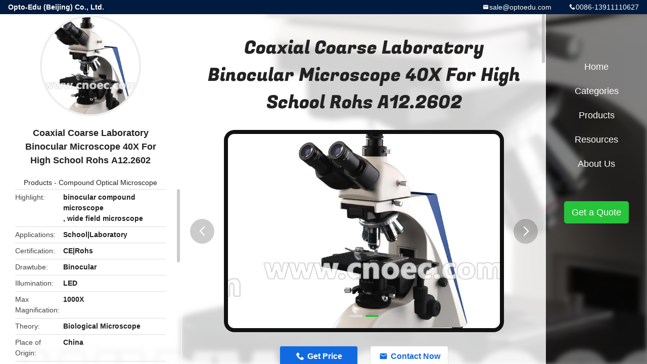

--- FILE ---
content_type: text/html
request_url: https://www.cnoec.com/sale-1894816-coaxial-coarse-laboratory-binocular-microscope-40x-for-high-school-rohs-a12-2602.html
body_size: 16970
content:

<!DOCTYPE html>
<html lang="en">
<head>
	<meta charset="utf-8">
	<meta http-equiv="X-UA-Compatible" content="IE=edge">
	<meta name="viewport" content="width=device-width, initial-scale=1.0, maximum-scale=1.0, user-scalable=no">
    <title>Coaxial Coarse Laboratory Binocular Microscope 40X For High School Rohs A12.2602</title>
    <meta name="keywords" content="binocular compound microscope, wide field microscope, Compound Optical Microscope" />
    <meta name="description" content="High quality Coaxial Coarse Laboratory Binocular Microscope 40X For High School Rohs A12.2602 from China, China's leading product market binocular compound microscope product, with strict quality control wide field microscope factories, producing high quality wide field microscope Products." />
				<link rel='preload'
					  href=/photo/cnoec/sitetpl/style/common.css?ver=1766474458 as='style'><link type='text/css' rel='stylesheet'
					  href=/photo/cnoec/sitetpl/style/common.css?ver=1766474458 media='all'><meta property="og:title" content="Coaxial Coarse Laboratory Binocular Microscope 40X For High School Rohs A12.2602" />
<meta property="og:description" content="High quality Coaxial Coarse Laboratory Binocular Microscope 40X For High School Rohs A12.2602 from China, China's leading product market binocular compound microscope product, with strict quality control wide field microscope factories, producing high quality wide field microscope Products." />
<meta property="og:type" content="product" />
<meta property="og:availability" content="instock" />
<meta property="og:site_name" content="Opto-Edu (Beijing) Co., Ltd." />
<meta property="og:url" content="https://www.cnoec.com/sale-1894816-coaxial-coarse-laboratory-binocular-microscope-40x-for-high-school-rohs-a12-2602.html" />
<meta property="og:image" content="https://www.cnoec.com/photo/ps1871989-coaxial_coarse_laboratory_binocular_microscope_40x_for_high_school_rohs_a12_2602.jpg" />
<link rel="canonical" href="https://www.cnoec.com/sale-1894816-coaxial-coarse-laboratory-binocular-microscope-40x-for-high-school-rohs-a12-2602.html" />
<link rel="alternate" href="https://m.cnoec.com/sale-1894816-coaxial-coarse-laboratory-binocular-microscope-40x-for-high-school-rohs-a12-2602.html" media="only screen and (max-width: 640px)" />
<link rel="stylesheet" type="text/css" href="/js/guidefirstcommon.css" />
<link rel="stylesheet" type="text/css" href="/js/guidecommon_99706.css" />
<style type="text/css">
/*<![CDATA[*/
.consent__cookie {position: fixed;top: 0;left: 0;width: 100%;height: 0%;z-index: 100000;}.consent__cookie_bg {position: fixed;top: 0;left: 0;width: 100%;height: 100%;background: #000;opacity: .6;display: none }.consent__cookie_rel {position: fixed;bottom:0;left: 0;width: 100%;background: #fff;display: -webkit-box;display: -ms-flexbox;display: flex;flex-wrap: wrap;padding: 24px 80px;-webkit-box-sizing: border-box;box-sizing: border-box;-webkit-box-pack: justify;-ms-flex-pack: justify;justify-content: space-between;-webkit-transition: all ease-in-out .3s;transition: all ease-in-out .3s }.consent__close {position: absolute;top: 20px;right: 20px;cursor: pointer }.consent__close svg {fill: #777 }.consent__close:hover svg {fill: #000 }.consent__cookie_box {flex: 1;word-break: break-word;}.consent__warm {color: #777;font-size: 16px;margin-bottom: 12px;line-height: 19px }.consent__title {color: #333;font-size: 20px;font-weight: 600;margin-bottom: 12px;line-height: 23px }.consent__itxt {color: #333;font-size: 14px;margin-bottom: 12px;display: -webkit-box;display: -ms-flexbox;display: flex;-webkit-box-align: center;-ms-flex-align: center;align-items: center }.consent__itxt i {display: -webkit-inline-box;display: -ms-inline-flexbox;display: inline-flex;width: 28px;height: 28px;border-radius: 50%;background: #e0f9e9;margin-right: 8px;-webkit-box-align: center;-ms-flex-align: center;align-items: center;-webkit-box-pack: center;-ms-flex-pack: center;justify-content: center }.consent__itxt svg {fill: #3ca860 }.consent__txt {color: #a6a6a6;font-size: 14px;margin-bottom: 8px;line-height: 17px }.consent__btns {display: -webkit-box;display: -ms-flexbox;display: flex;-webkit-box-orient: vertical;-webkit-box-direction: normal;-ms-flex-direction: column;flex-direction: column;-webkit-box-pack: center;-ms-flex-pack: center;justify-content: center;flex-shrink: 0;}.consent__btn {width: 280px;height: 40px;line-height: 40px;text-align: center;background: #3ca860;color: #fff;border-radius: 4px;margin: 8px 0;-webkit-box-sizing: border-box;box-sizing: border-box;cursor: pointer;font-size:14px}.consent__btn:hover {background: #00823b }.consent__btn.empty {color: #3ca860;border: 1px solid #3ca860;background: #fff }.consent__btn.empty:hover {background: #3ca860;color: #fff }.open .consent__cookie_bg {display: block }.open .consent__cookie_rel {bottom: 0 }@media (max-width: 760px) {.consent__btns {width: 100%;align-items: center;}.consent__cookie_rel {padding: 20px 24px }}.consent__cookie.open {display: block;}.consent__cookie {display: none;}
/*]]>*/
</style>
<style type="text/css">
/*<![CDATA[*/
@media only screen and (max-width:640px){.contact_now_dialog .content-wrap .desc{background-image:url(/images/cta_images/bg_s.png) !important}}.contact_now_dialog .content-wrap .content-wrap_header .cta-close{background-image:url(/images/cta_images/sprite.png) !important}.contact_now_dialog .content-wrap .desc{background-image:url(/images/cta_images/bg_l.png) !important}.contact_now_dialog .content-wrap .cta-btn i{background-image:url(/images/cta_images/sprite.png) !important}.contact_now_dialog .content-wrap .head-tip img{content:url(/images/cta_images/cta_contact_now.png) !important}.cusim{background-image:url(/images/imicon/im.svg) !important}.cuswa{background-image:url(/images/imicon/wa.png) !important}.cusall{background-image:url(/images/imicon/allchat.svg) !important}
/*]]>*/
</style>
<script type="text/javascript" src="/js/guidefirstcommon.js"></script>
<script type="text/javascript">
/*<![CDATA[*/
window.isvideotpl = 1;window.detailurl = '/sale-1894816-coaxial-coarse-laboratory-binocular-microscope-40x-for-high-school-rohs-a12-2602.html';
var colorUrl = '';var isShowGuide = 2;var showGuideColor = 0;var im_appid = 10003;var im_msg="Good day, what product are you looking for?";

var cta_cid = 1917;var use_defaulProductInfo = 1;var cta_pid = 1894816;var test_company = 0;var webim_domain = '';var company_type = 0;var cta_equipment = 'pc'; var setcookie = 'setwebimCookie(1845,1894816,0)'; var whatsapplink = "https://wa.me/8613911110627?text=Hi%2C+I%27m+interested+in+Coaxial+Coarse+Laboratory+Binocular+Microscope+40X+For+High+School+Rohs+A12.2602."; function insertMeta(){var str = '<meta name="mobile-web-app-capable" content="yes" /><meta name="viewport" content="width=device-width, initial-scale=1.0" />';document.head.insertAdjacentHTML('beforeend',str);} var element = document.querySelector('a.footer_webim_a[href="/webim/webim_tab.html"]');if (element) {element.parentNode.removeChild(element);}

var colorUrl = '';
var aisearch = 0;
var selfUrl = '';
window.playerReportUrl='/vod/view_count/report';
var query_string = ["Products","Detail"];
var g_tp = '';
var customtplcolor = 99706;
var str_chat = 'chat';
				var str_call_now = 'call now';
var str_chat_now = 'chat now';
var str_contact1 = 'Get Best Price';var str_chat_lang='english';var str_contact2 = 'Get Price';var str_contact2 = 'Best Price';var str_contact = 'Contact';
window.predomainsub = "";
/*]]>*/
</script>
</head>
<body>
<img src="/logo.gif" style="display:none" alt="logo"/>
<a style="display: none!important;" title="Opto-Edu (Beijing) Co., Ltd." class="float-inquiry" href="/contactnow.html" onclick='setinquiryCookie("{\"showproduct\":1,\"pid\":\"1894816\",\"name\":\"Coaxial Coarse Laboratory Binocular Microscope 40X For High School Rohs A12.2602\",\"source_url\":\"\\/sale-1894816-coaxial-coarse-laboratory-binocular-microscope-40x-for-high-school-rohs-a12-2602.html\",\"picurl\":\"\\/photo\\/pd1871989-coaxial_coarse_laboratory_binocular_microscope_40x_for_high_school_rohs_a12_2602.jpg\",\"propertyDetail\":[[\"Applications\",\"school|Laboratory\"],[\"Certification\",\"CE|Rohs\"],[\"Drawtube\",\"Binocular\"],[\"Illumination\",\"LED\"]],\"company_name\":null,\"picurl_c\":\"\\/photo\\/pc1871989-coaxial_coarse_laboratory_binocular_microscope_40x_for_high_school_rohs_a12_2602.jpg\",\"price\":\"FOB $1~1000, Depend on Order Quantity\",\"username\":\"Mr. Huang Xin\",\"viewTime\":\"Last Login : 9 hours 27 minutes ago\",\"subject\":\"Please quote us your Coaxial Coarse Laboratory Binocular Microscope 40X For High School Rohs A12.2602\",\"countrycode\":\"\"}");'></a>
<style type="text/css">.vr-asidebox {position: fixed; bottom: 290px; left: 16px; width: 160px; height: 90px; background: #eee; overflow: hidden; border: 4px solid rgba(4, 120, 237, 0.24); box-shadow: 0px 8px 16px rgba(0, 0, 0, 0.08); border-radius: 8px; display: none; z-index: 1000; } .vr-small {position: fixed; bottom: 290px; left: 16px; width: 72px; height: 90px; background: url(/images/ctm_icon_vr.png) no-repeat center; background-size: 69.5px; overflow: hidden; display: none; cursor: pointer; z-index: 1000; display: block; text-decoration: none; } .vr-group {position: relative; } .vr-animate {width: 160px; height: 90px; background: #eee; position: relative; } .js-marquee {/*margin-right: 0!important;*/ } .vr-link {position: absolute; top: 0; left: 0; width: 100%; height: 100%; display: none; } .vr-mask {position: absolute; top: 0px; left: 0px; width: 100%; height: 100%; display: block; background: #000; opacity: 0.4; } .vr-jump {position: absolute; top: 0px; left: 0px; width: 100%; height: 100%; display: block; background: url(/images/ctm_icon_see.png) no-repeat center center; background-size: 34px; font-size: 0; } .vr-close {position: absolute; top: 50%; right: 0px; width: 16px; height: 20px; display: block; transform: translate(0, -50%); background: rgba(255, 255, 255, 0.6); border-radius: 4px 0px 0px 4px; cursor: pointer; } .vr-close i {position: absolute; top: 0px; left: 0px; width: 100%; height: 100%; display: block; background: url(/images/ctm_icon_left.png) no-repeat center center; background-size: 16px; } .vr-group:hover .vr-link {display: block; } .vr-logo {position: absolute; top: 4px; left: 4px; width: 50px; height: 14px; background: url(/images/ctm_icon_vrshow.png) no-repeat; background-size: 48px; }
</style>

<div class="detail-wrap">
    <header class="header_detail_99705_110 clearfix">
            <span class="top-company">
                Opto-Edu (Beijing) Co., Ltd.            </span>
                            <span class="top-phone iconfont icon-phone">0086-13911110627</span>
                        <a href="mailto:sale@optoedu.com" class="top-email iconfont icon-mail">sale@optoedu.com</a>
    </header>
    <div class="detail-main-wrap">
        <div class="detail_left_99705_111">
    <div class="left-top">
        <div class="img-cover">
            <img src="/photo/pc1871989-coaxial_coarse_laboratory_binocular_microscope_40x_for_high_school_rohs_a12_2602.jpg" alt="Coaxial Coarse Laboratory Binocular Microscope 40X For High School Rohs A12.2602" />        </div>
        <h3 class="left-title">
            Coaxial Coarse Laboratory Binocular Microscope 40X For High School Rohs A12.2602        </h3>
        <div class="left-cate">
             <a title="Products" href="/products.html">Products</a> -

            <a title="China Compound Optical Microscope Manufacturers" href="/supplier-36795-compound-optical-microscope">Compound Optical Microscope</a>        </div>
    </div>
    <div class="left-bottom">
        <ul>
                                    <li>
                <div class="detail-attr">Highlight</div>
                <div class="bottom-val">
                        <h2 style='display: inline-block;font-weight: bold;font-size: 14px;'>binocular compound microscope</h2>, <h2 style='display: inline-block;font-weight: bold;font-size: 14px;'>wide field microscope</h2>                </div>
            </li>
                                    <li>
                <div class="detail-attr">Applications</div>
                <div class="bottom-val">
                    School|Laboratory                </div>
            </li>
                        <li>
                <div class="detail-attr">Certification</div>
                <div class="bottom-val">
                    CE|Rohs                </div>
            </li>
                        <li>
                <div class="detail-attr">Drawtube</div>
                <div class="bottom-val">
                    Binocular                </div>
            </li>
                        <li>
                <div class="detail-attr">Illumination</div>
                <div class="bottom-val">
                    LED                </div>
            </li>
                        <li>
                <div class="detail-attr">Max Magnification</div>
                <div class="bottom-val">
                    1000X                </div>
            </li>
                        <li>
                <div class="detail-attr">Theory</div>
                <div class="bottom-val">
                    Biological Microscope                </div>
            </li>
            
                        <li>
                <div class="detail-attr">Place of Origin</div>
                <div class="bottom-val">
                    China                </div>
            </li>
                        <li>
                <div class="detail-attr">Brand Name</div>
                <div class="bottom-val">
                    CNOEC, OPTO-EDU                </div>
            </li>
                        <li>
                <div class="detail-attr">Certification</div>
                <div class="bottom-val">
                    CE, Rohs                </div>
            </li>
                        <li>
                <div class="detail-attr">Model Number</div>
                <div class="bottom-val">
                    A12.2602                </div>
            </li>
                        <li>
                <div class="detail-attr">Document</div>
                <div class="bottom-val">
                    <a target='_blank' style='color: #2323ff;text-decoration: underline;' href=//www.cnoec.com/doc/1894816/coaxial-coarse-laboratory-binocular-microscope-40x-for-high-school-rohs-a12-2602.pdf>Product Brochure PDF</a>                </div>
            </li>
                                    <li>
                <div class="detail-attr">Minimum Order Quantity</div>
                <div class="bottom-val">
                    1 pc                </div>
            </li>
                        <li>
                <div class="detail-attr">Price</div>
                <div class="bottom-val">
                    FOB $1~1000, Depend on Order Quantity                </div>
            </li>
                        <li>
                <div class="detail-attr">Packaging Details</div>
                <div class="bottom-val">
                    Carton Packing, For Export Transportation                </div>
            </li>
                        <li>
                <div class="detail-attr">Delivery Time</div>
                <div class="bottom-val">
                    5~20 Days                </div>
            </li>
                        <li>
                <div class="detail-attr">Payment Terms</div>
                <div class="bottom-val">
                    T/T, West Union, Paypal                </div>
            </li>
                        <li>
                <div class="detail-attr">Supply Ability</div>
                <div class="bottom-val">
                    5000 pcs/ Month                </div>
            </li>
                    </ul>
    </div>
</div>
<!-- detail_center_99705_112 -->
<div class="detail_center_99705_112">
    <style>
          @media (max-width: 1366px){
            .detail_center_99705_112    .overall-rating-text{
            padding: 19px 20px;
            width: 315px;
            border-radius: 8px;
            background: rgba(245, 244, 244, 1);
            display: flex;
            align-items: center;
            justify-content: space-between;
            position: relative;
            margin-right: 30px;
            flex-direction: column;
            }
          }
    </style>
    <h1>
        Coaxial Coarse Laboratory Binocular Microscope 40X For High School Rohs A12.2602    </h1>
    <!-- 轮播 -->
    <div class="detail-slide">
        <ul class="bd">
                                        <li class="img-cover">
                    <img src="/photo/pl1871989-coaxial_coarse_laboratory_binocular_microscope_40x_for_high_school_rohs_a12_2602.jpg" alt="Coaxial Coarse Laboratory Binocular Microscope 40X For High School Rohs A12.2602" />                </li>
                            <li class="img-cover">
                    <img src="/photo/pl1871990-coaxial_coarse_laboratory_binocular_microscope_40x_for_high_school_rohs_a12_2602.jpg" alt="Coaxial Coarse Laboratory Binocular Microscope 40X For High School Rohs A12.2602" />                </li>
                    </ul>
        <div class="hd">
            <ul>
                <li class="on"></li>
            </ul>
            <a href="javascript:;" class="iconfont icon-previous prev comm-prev">
            <i class="innerdesc">button</i>
            </a>
            <a href="javascript:;" class="iconfont icon-next next comm-next">
            <i class="innerdesc">button</i>
            </a>
        </div>
    </div>
    <!-- 按钮 -->
    <div class="btn-list">
        <a rel="nofollow" target='_blank' href="/contactnow.html"
           onclick='setinquiryCookie("{\"showproduct\":1,\"pid\":\"1894816\",\"name\":\"Coaxial Coarse Laboratory Binocular Microscope 40X For High School Rohs A12.2602\",\"source_url\":\"\\/sale-1894816-coaxial-coarse-laboratory-binocular-microscope-40x-for-high-school-rohs-a12-2602.html\",\"picurl\":\"\\/photo\\/pd1871989-coaxial_coarse_laboratory_binocular_microscope_40x_for_high_school_rohs_a12_2602.jpg\",\"propertyDetail\":[[\"Applications\",\"school|Laboratory\"],[\"Certification\",\"CE|Rohs\"],[\"Drawtube\",\"Binocular\"],[\"Illumination\",\"LED\"]],\"company_name\":null,\"picurl_c\":\"\\/photo\\/pc1871989-coaxial_coarse_laboratory_binocular_microscope_40x_for_high_school_rohs_a12_2602.jpg\",\"price\":\"FOB $1~1000, Depend on Order Quantity\",\"username\":\"Mr. Huang Xin\",\"viewTime\":\"Last Login : 3 hours 27 minutes ago\",\"subject\":\"Can you supply Coaxial Coarse Laboratory Binocular Microscope 40X For High School Rohs A12.2602 for us\",\"countrycode\":\"\"}");' class="iconfont icon-phone">Get Price</a>
        <a rel="nofollow" target='_blank' href="/contactnow.html"
           onclick='setinquiryCookie("{\"showproduct\":1,\"pid\":\"1894816\",\"name\":\"Coaxial Coarse Laboratory Binocular Microscope 40X For High School Rohs A12.2602\",\"source_url\":\"\\/sale-1894816-coaxial-coarse-laboratory-binocular-microscope-40x-for-high-school-rohs-a12-2602.html\",\"picurl\":\"\\/photo\\/pd1871989-coaxial_coarse_laboratory_binocular_microscope_40x_for_high_school_rohs_a12_2602.jpg\",\"propertyDetail\":[[\"Applications\",\"school|Laboratory\"],[\"Certification\",\"CE|Rohs\"],[\"Drawtube\",\"Binocular\"],[\"Illumination\",\"LED\"]],\"company_name\":null,\"picurl_c\":\"\\/photo\\/pc1871989-coaxial_coarse_laboratory_binocular_microscope_40x_for_high_school_rohs_a12_2602.jpg\",\"price\":\"FOB $1~1000, Depend on Order Quantity\",\"username\":\"Mr. Huang Xin\",\"viewTime\":\"Last Login : 3 hours 27 minutes ago\",\"subject\":\"Can you supply Coaxial Coarse Laboratory Binocular Microscope 40X For High School Rohs A12.2602 for us\",\"countrycode\":\"\"}");' class="iconfont icon-mail">Contact Now</a>
    </div>
    <!-- detail_center_richtext_114 -->
    <div class="detail_center_richtext_114">
        <p>Coaxial Coarse Laboratory Binocular Microscope For Home A12.2602</p>

<p>&nbsp;</p>

<p>Description:</p>

<p>&nbsp;</p>

<p>A12.2602 Laboratory Microscope, new design with high quality optical system, supplying clear image, is good</p>

<p>to be used in laboratory research work or school education field.</p>

<p>--Infinity optical system<br />
--Kohler illumniation available<br />
--Polarizing, phase contrast attacment optional</p>

<p style="text-align: center;"><elem><img class="image-editor lazyi" height="" src="/images/load_icon.gif" width="" alt="Coaxial Coarse Laboratory Binocular Microscope 40X For High School Rohs A12.2602 0" data-original="/photo/cnoec/editor/20210729105903_59185.jpg"></elem><br />
<elem><img class="image-editor lazyi" height="" src="/images/load_icon.gif" width="" alt="Coaxial Coarse Laboratory Binocular Microscope 40X For High School Rohs A12.2602 1" data-original="/photo/cnoec/editor/20210729105903_82378.jpg"></elem></p>

<p style="text-align: center;"><elem><img class="image-editor lazyi" height="" src="/images/load_icon.gif" width="" alt="Coaxial Coarse Laboratory Binocular Microscope 40X For High School Rohs A12.2602 2" data-original="/photo/cnoec/editor/20210729105903_37296.jpg"></elem></p>

<p style="text-align: center;"><strong><span style="color:#0066ff;"><span style="font-size:18px;">Trinocular Head Light Split Optional Between Switch E100:P0/E0:P100 And Fixed E80:P20</span></span></strong><br />
<span style="font-size:14px;">In Fixed Light Split, Eyepiece 80% : Photo 20% User Can View Image At Same Time In Both Path<br />
In Switch Light Split, Eyepiece 100%:Photo 0% / Eyepiece 0%:Photo 100%, Camera Can Have 100% Light For Photo Capture.</span></p>

<p style="text-align: center;"><elem><img class="image-editor lazyi" height="" src="/images/load_icon.gif" width="" alt="Coaxial Coarse Laboratory Binocular Microscope 40X For High School Rohs A12.2602 3" data-original="/photo/cnoec/editor/20210729105903_57390.jpg"></elem></p>

<p style="text-align: center;"><elem></elem><span style="color:#0066ff;"><span style="font-size:18px;"><strong>Quintuple, Backward</strong></span></span><br />
<span style="font-size:14px;">Large Size High Precision Quintuple Nosepiece, With Polarizing Analyzer Slot, Infinity Plan Objective 4x,10x,20x,40x,100x Available</span><br />
<elem><span style="font-size:14px;"><img class="image-editor lazyi" height="" src="/images/load_icon.gif" width="" alt="Coaxial Coarse Laboratory Binocular Microscope 40X For High School Rohs A12.2602 4" data-original="/photo/cnoec/editor/20210729105903_11607.jpg"></span></elem></p>

<p style="text-align: center;"><elem></elem><span style="color:#0066ff;"><span style="font-size:18px;"><strong>Abbe Condenser N.A.1.25</strong></span></span><br />
<span style="font-size:14px;">Iris Diaphragm, Rack &amp; Pinion Up/Down, With Filter Holder, With Iris Scale For 4x10x20x40x100x Marked On Condenser.</span><br />
<elem><img class="image-editor lazyi" height="" src="/images/load_icon.gif" width="" alt="Coaxial Coarse Laboratory Binocular Microscope 40X For High School Rohs A12.2602 5" data-original="/photo/cnoec/editor/20210729105904_62760.jpg"></elem><br />
<elem><img class="image-editor lazyi" height="" src="/images/load_icon.gif" width="" alt="Coaxial Coarse Laboratory Binocular Microscope 40X For High School Rohs A12.2602 6" data-original="/photo/cnoec/editor/20210729105904_18981.jpg"></elem></p>

<p style="text-align: center;"><elem></elem><span style="color:#0066ff;"><span style="font-size:18px;"><strong>Working Stage</strong></span></span><br />
<span style="font-size:14px;">Mechanical Stage Size 185 mm&times;145mm, Travel 76mmX52mm<br />
Scale: 0.1mm, Double Slide Holder</span><br />
<elem><span style="font-size:14px;"><img class="image-editor lazyi" height="" src="/images/load_icon.gif" width="" alt="Coaxial Coarse Laboratory Binocular Microscope 40X For High School Rohs A12.2602 7" data-original="/photo/cnoec/editor/20210729105904_43930.jpg"></span></elem></p>

<p style="text-align: center;"><elem><img class="image-editor lazyi" height="" src="/images/load_icon.gif" width="" alt="Coaxial Coarse Laboratory Binocular Microscope 40X For High School Rohs A12.2602 8" data-original="/photo/cnoec/editor/20210729105904_79426.jpg"></elem><br />
<elem><img class="image-editor lazyi" height="" src="/images/load_icon.gif" width="" alt="Coaxial Coarse Laboratory Binocular Microscope 40X For High School Rohs A12.2602 9" data-original="/photo/cnoec/editor/20210729105904_30192.jpg"></elem></p>

<p style="text-align: center;"><elem></elem></p>

<table align="center" style="border-collapse:collapse;width:800px;" width="752">
	<colgroup>
		<col style="width:89pt" width="118" />
		<col style="width:340pt" width="453" />
		<col span="2" style="width:23pt" width="31" />
		<col style="width:89pt" width="119" />
	</colgroup>
	<tbody>
		<tr>
			<td class="xl77" style="border-bottom:1px solid black; height:18px; width:118px; text-align:left; white-space:normal; padding-top:1px; padding-right:1px; padding-left:1px; vertical-align:middle; background-color:#3366ff; border-top:1px solid black; border-right:1px solid black; border-left:1px solid black"><span style="font-size:15px"><span style="color:white"><span style="font-weight:700"><span style="font-family:Arial,sans-serif"><span style="font-style:normal"><span style="text-decoration:none">Items</span></span></span></span></span></span></td>
			<td class="xl78" style="border-bottom:1px solid black; width:453px; text-align:center; white-space:normal; padding-top:1px; padding-right:1px; padding-left:1px; vertical-align:middle; background-color:#3366ff; border-top:1px solid black; border-right:1px solid black; border-left:none"><span style="font-size:15px"><span style="color:white"><span style="font-weight:700"><span style="font-family:Arial,sans-serif"><span style="font-style:normal"><span style="text-decoration:none">A12.2602 Laboratory Biological Microscope Specification</span></span></span></span></span></span></td>
			<td class="xl78" style="border-bottom:1px solid black; width:31px; text-align:center; white-space:normal; padding-top:1px; padding-right:1px; padding-left:1px; vertical-align:middle; background-color:#3366ff; border-top:1px solid black; border-right:1px solid black; border-left:none"><span style="font-size:15px"><span style="color:white"><span style="font-weight:700"><span style="font-family:Arial,sans-serif"><span style="font-style:normal"><span style="text-decoration:none">-B</span></span></span></span></span></span></td>
			<td class="xl78" style="border-bottom:1px solid black; width:31px; text-align:center; white-space:normal; padding-top:1px; padding-right:1px; padding-left:1px; vertical-align:middle; background-color:#3366ff; border-top:1px solid black; border-right:1px solid black; border-left:none"><span style="font-size:15px"><span style="color:white"><span style="font-weight:700"><span style="font-family:Arial,sans-serif"><span style="font-style:normal"><span style="text-decoration:none">-T</span></span></span></span></span></span></td>
			<td class="xl78" style="border-bottom:1px solid black; width:119px; text-align:center; white-space:normal; padding-top:1px; padding-right:1px; padding-left:1px; vertical-align:middle; background-color:#3366ff; border-top:1px solid black; border-right:1px solid black; border-left:none"><span style="font-size:15px"><span style="color:white"><span style="font-weight:700"><span style="font-family:Arial,sans-serif"><span style="font-style:normal"><span style="text-decoration:none">Cata. No.</span></span></span></span></span></span></td>
		</tr>
		<tr>
			<td class="xl83" rowspan="3" style="border-bottom:.7px solid black; height:102px; width:118px; text-align:left; white-space:normal; padding-top:1px; padding-right:1px; padding-left:1px; vertical-align:middle; border-top:none; border-right:1px solid black; border-left:1px solid black"><span style="font-size:13px"><span style="font-family:Arial,sans-serif"><span style="font-weight:400"><span style="font-style:normal"><span style="text-decoration:none">Head</span></span></span></span></span></td>
			<td class="xl65" style="border-bottom:1px solid black; width:453px; text-align:left; white-space:normal; padding-top:1px; padding-right:1px; padding-left:1px; vertical-align:middle; border-top:none; border-right:1px solid black; border-left:none"><span style="font-size:13px"><span style="font-family:Arial,sans-serif"><span style="font-weight:400"><span style="font-style:normal"><span style="text-decoration:none">Seidentopf Binocular Head Inclined 30&deg;,Rotatable 360&deg;, Interpupilary Distance 48-75mm</span></span></span></span></span></td>
			<td class="xl66" style="border-bottom:1px solid black; width:31px; text-align:center; white-space:normal; padding-top:1px; padding-right:1px; padding-left:1px; vertical-align:middle; border-top:none; border-right:1px solid black; border-left:none"><span style="font-size:13px"><span style="font-family:Arial,sans-serif"><span style="font-weight:400"><span style="font-style:normal"><span style="text-decoration:none"><font><span style="font-size:10pt"><span style="font-weight:400"><span style="font-style:normal"><span style="text-decoration:none"><span arial="" ms="" style="font-family:" unicode="">●</span></span></span></span></span></font></span></span></span></span></span></td>
			<td class="xl66" style="border-bottom:1px solid black; width:31px; text-align:center; white-space:normal; padding-top:1px; padding-right:1px; padding-left:1px; vertical-align:middle; border-top:none; border-right:1px solid black; border-left:none"><span style="font-size:13px"><span style="font-family:Arial,sans-serif"><span style="font-weight:400"><span style="font-style:normal"><span style="text-decoration:none"><font><span style="font-size:10pt"><span style="font-weight:400"><span style="font-style:normal"><span style="text-decoration:none"><span arial="" ms="" style="font-family:" unicode="">○</span></span></span></span></span></font></span></span></span></span></span></td>
			<td class="xl65" style="border-bottom:1px solid black; width:119px; text-align:left; white-space:normal; padding-top:1px; padding-right:1px; padding-left:1px; vertical-align:middle; border-top:none; border-right:1px solid black; border-left:none"><span style="font-size:13px"><span style="font-family:Arial,sans-serif"><span style="font-weight:400"><span style="font-style:normal"><span style="text-decoration:none">A53.2622-B</span></span></span></span></span></td>
		</tr>
		<tr>
			<td class="xl65" style="border-bottom:1px solid black; height:34px; width:453px; text-align:left; white-space:normal; padding-top:1px; padding-right:1px; padding-left:1px; vertical-align:middle; border-top:none; border-right:1px solid black; border-left:none"><span style="font-size:13px"><span style="font-family:Arial,sans-serif"><span style="font-weight:400"><span style="font-style:normal"><span style="text-decoration:none">Seidentopf Trinocular Head Inclined 30&deg;,Rotatable 360&deg;, Interpupilary Distance 48-75mm, Light Split <font><span style="font-size:10pt"><span style="color:#0066ff"><span style="font-weight:400"><span style="font-style:normal"><span style="text-decoration:none"><span style="font-family:Arial,sans-serif">Switch E100:P0/E0:P100</span></span></span></span></span></span></font></span></span></span></span></span></td>
			<td class="xl66" style="border-bottom:1px solid black; width:31px; text-align:center; white-space:normal; padding-top:1px; padding-right:1px; padding-left:1px; vertical-align:middle; border-top:none; border-right:1px solid black; border-left:none"><span style="font-size:13px"><span style="font-family:Arial,sans-serif"><span style="font-weight:400"><span style="font-style:normal"><span style="text-decoration:none"><font><span style="font-size:10pt"><span style="font-weight:400"><span style="font-style:normal"><span style="text-decoration:none"><span arial="" ms="" style="font-family:" unicode="">○</span></span></span></span></span></font></span></span></span></span></span></td>
			<td class="xl66" style="border-bottom:1px solid black; width:31px; text-align:center; white-space:normal; padding-top:1px; padding-right:1px; padding-left:1px; vertical-align:middle; border-top:none; border-right:1px solid black; border-left:none"><span style="font-size:13px"><span style="font-family:Arial,sans-serif"><span style="font-weight:400"><span style="font-style:normal"><span style="text-decoration:none"><font><span style="font-size:10pt"><span style="font-weight:400"><span style="font-style:normal"><span style="text-decoration:none"><span arial="" ms="" style="font-family:" unicode="">●</span></span></span></span></span></font></span></span></span></span></span></td>
			<td class="xl65" style="border-bottom:1px solid black; width:119px; text-align:left; white-space:normal; padding-top:1px; padding-right:1px; padding-left:1px; vertical-align:middle; border-top:none; border-right:1px solid black; border-left:none"><span style="font-size:13px"><span style="font-family:Arial,sans-serif"><span style="font-weight:400"><span style="font-style:normal"><span style="text-decoration:none">A53.2622-T</span></span></span></span></span></td>
		</tr>
		<tr>
			<td class="xl65" style="border-bottom:1px solid black; height:34px; width:453px; text-align:left; white-space:normal; padding-top:1px; padding-right:1px; padding-left:1px; vertical-align:middle; border-top:none; border-right:1px solid black; border-left:none"><span style="font-size:13px"><span style="font-family:Arial,sans-serif"><span style="font-weight:400"><span style="font-style:normal"><span style="text-decoration:none">Seidentopf Trinocular Head Inclined 30&deg;,Rotatable 360&deg;, Interpupilary Distance 48-75mm, Light Split<font><span style="font-size:10pt"><span style="color:#0066ff"><span style="font-weight:400"><span style="font-style:normal"><span style="text-decoration:none"><span style="font-family:Arial,sans-serif"> Fixed E80:P20</span></span></span></span></span></span></font></span></span></span></span></span></td>
			<td class="xl79" style="border-bottom:none; padding-top:1px; padding-right:1px; padding-left:1px; vertical-align:middle; white-space:nowrap; border-top:none; border-right:none; border-left:none">&nbsp;</td>
			<td class="xl66" style="border-bottom:1px solid black; width:31px; text-align:center; white-space:normal; padding-top:1px; padding-right:1px; padding-left:1px; vertical-align:middle; border-top:none; border-right:1px solid black; border-left:1px solid black"><span style="font-size:13px"><span style="font-family:Arial,sans-serif"><span style="font-weight:400"><span style="font-style:normal"><span style="text-decoration:none"><font><span style="font-size:10pt"><span style="font-weight:400"><span style="font-style:normal"><span style="text-decoration:none"><span arial="" ms="" style="font-family:" unicode="">○</span></span></span></span></span></font></span></span></span></span></span></td>
			<td class="xl65" style="border-bottom:1px solid black; width:119px; text-align:left; white-space:normal; padding-top:1px; padding-right:1px; padding-left:1px; vertical-align:middle; border-top:none; border-right:1px solid black; border-left:none"><span style="font-size:13px"><span style="font-family:Arial,sans-serif"><span style="font-weight:400"><span style="font-style:normal"><span style="text-decoration:none">A53.2622-Ta</span></span></span></span></span></td>
		</tr>
		<tr>
			<td class="xl74" style="border-bottom:1px solid black; height:20px; width:118px; text-align:left; white-space:normal; padding-top:1px; padding-right:1px; padding-left:1px; vertical-align:middle; border-top:none; border-right:1px solid black; border-left:1px solid black"><span style="font-size:13px"><span style="font-family:Arial,sans-serif"><span style="font-weight:400"><span style="font-style:normal"><span style="text-decoration:none">Eyepiece</span></span></span></span></span></td>
			<td class="xl65" style="border-bottom:1px solid black; width:453px; text-align:left; white-space:normal; padding-top:1px; padding-right:1px; padding-left:1px; vertical-align:middle; border-top:none; border-right:1px solid black; border-left:none"><span style="font-size:13px"><span style="font-family:Arial,sans-serif"><span style="font-weight:400"><span style="font-style:normal"><span style="text-decoration:none">WF10X/20mm (High Eyepoint)</span></span></span></span></span></td>
			<td class="xl66" style="border-bottom:1px solid black; width:31px; text-align:center; white-space:normal; padding-top:1px; padding-right:1px; padding-left:1px; vertical-align:middle; border-top:1px solid black; border-right:1px solid black; border-left:none"><span style="font-size:13px"><span style="font-family:Arial,sans-serif"><span style="font-weight:400"><span style="font-style:normal"><span style="text-decoration:none"><font><span style="font-size:10pt"><span style="font-weight:400"><span style="font-style:normal"><span style="text-decoration:none"><span arial="" ms="" style="font-family:" unicode="">●●</span></span></span></span></span></font></span></span></span></span></span></td>
			<td class="xl66" style="border-bottom:1px solid black; width:31px; text-align:center; white-space:normal; padding-top:1px; padding-right:1px; padding-left:1px; vertical-align:middle; border-top:none; border-right:1px solid black; border-left:none"><span style="font-size:13px"><span style="font-family:Arial,sans-serif"><span style="font-weight:400"><span style="font-style:normal"><span style="text-decoration:none"><font><span style="font-size:10pt"><span style="font-weight:400"><span style="font-style:normal"><span style="text-decoration:none"><span arial="" ms="" style="font-family:" unicode="">●●</span></span></span></span></span></font></span></span></span></span></span></td>
			<td class="xl65" style="border-bottom:1px solid black; width:119px; text-align:left; white-space:normal; padding-top:1px; padding-right:1px; padding-left:1px; vertical-align:middle; border-top:none; border-right:1px solid black; border-left:none"><span style="font-size:13px"><span style="font-family:Arial,sans-serif"><span style="font-weight:400"><span style="font-style:normal"><span style="text-decoration:none">A51.2602-1020</span></span></span></span></span></td>
		</tr>
		<tr>
			<td class="xl74" style="border-bottom:1px solid black; height:20px; width:118px; text-align:left; white-space:normal; padding-top:1px; padding-right:1px; padding-left:1px; vertical-align:middle; border-top:none; border-right:1px solid black; border-left:1px solid black"><span style="font-size:13px"><span style="font-family:Arial,sans-serif"><span style="font-weight:400"><span style="font-style:normal"><span style="text-decoration:none">Nosepiece</span></span></span></span></span></td>
			<td class="xl65" style="border-bottom:1px solid black; width:453px; text-align:left; white-space:normal; padding-top:1px; padding-right:1px; padding-left:1px; vertical-align:middle; border-top:none; border-right:1px solid black; border-left:none"><span style="font-size:13px"><span style="font-family:Arial,sans-serif"><span style="font-weight:400"><span style="font-style:normal"><span style="text-decoration:none">Quintuple, Backward</span></span></span></span></span></td>
			<td class="xl66" style="border-bottom:1px solid black; width:31px; text-align:center; white-space:normal; padding-top:1px; padding-right:1px; padding-left:1px; vertical-align:middle; border-top:none; border-right:1px solid black; border-left:none"><span style="font-size:13px"><span style="font-family:Arial,sans-serif"><span style="font-weight:400"><span style="font-style:normal"><span style="text-decoration:none"><font><span style="font-size:10pt"><span style="font-weight:400"><span style="font-style:normal"><span style="text-decoration:none"><span arial="" ms="" style="font-family:" unicode="">●</span></span></span></span></span></font></span></span></span></span></span></td>
			<td class="xl66" style="border-bottom:1px solid black; width:31px; text-align:center; white-space:normal; padding-top:1px; padding-right:1px; padding-left:1px; vertical-align:middle; border-top:none; border-right:1px solid black; border-left:none"><span style="font-size:13px"><span style="font-family:Arial,sans-serif"><span style="font-weight:400"><span style="font-style:normal"><span style="text-decoration:none"><font><span style="font-size:10pt"><span style="font-weight:400"><span style="font-style:normal"><span style="text-decoration:none"><span arial="" ms="" style="font-family:" unicode="">●</span></span></span></span></span></font></span></span></span></span></span></td>
			<td class="xl65" style="border-bottom:1px solid black; width:119px; text-align:left; white-space:normal; padding-top:1px; padding-right:1px; padding-left:1px; vertical-align:middle; border-top:none; border-right:1px solid black; border-left:none"><span style="font-size:13px"><span style="font-family:Arial,sans-serif"><span style="font-weight:400"><span style="font-style:normal"><span style="text-decoration:none">A54.2610-N01</span></span></span></span></span></td>
		</tr>
		<tr>
			<td class="xl65" rowspan="8" style="border-bottom:1px solid black; height:160px; width:118px; text-align:left; white-space:normal; padding-top:1px; padding-right:1px; padding-left:1px; vertical-align:middle; border-top:none; border-right:1px solid black; border-left:1px solid black"><span style="font-size:13px"><span style="font-family:Arial,sans-serif"><span style="font-weight:400"><span style="font-style:normal"><span style="text-decoration:none">Infinity Plan Objective</span></span></span></span></span></td>
			<td class="xl65" style="border-bottom:1px solid black; width:453px; text-align:left; white-space:normal; padding-top:1px; padding-right:1px; padding-left:1px; vertical-align:middle; border-top:none; border-right:1px solid black; border-left:none"><span style="font-size:13px"><span style="font-family:Arial,sans-serif"><span style="font-weight:400"><span style="font-style:normal"><span style="text-decoration:none">PLAN 2.5X/0.07,W.D.=8.47mm</span></span></span></span></span></td>
			<td class="xl66" style="border-bottom:1px solid black; width:31px; text-align:center; white-space:normal; padding-top:1px; padding-right:1px; padding-left:1px; vertical-align:middle; border-top:none; border-right:1px solid black; border-left:none"><span style="font-size:13px"><span style="font-family:Arial,sans-serif"><span style="font-weight:400"><span style="font-style:normal"><span style="text-decoration:none"><font><span style="font-size:10pt"><span style="font-weight:400"><span style="font-style:normal"><span style="text-decoration:none"><span arial="" ms="" style="font-family:" unicode="">○</span></span></span></span></span></font></span></span></span></span></span></td>
			<td class="xl66" style="border-bottom:1px solid black; width:31px; text-align:center; white-space:normal; padding-top:1px; padding-right:1px; padding-left:1px; vertical-align:middle; border-top:none; border-right:1px solid black; border-left:none"><span style="font-size:13px"><span style="font-family:Arial,sans-serif"><span style="font-weight:400"><span style="font-style:normal"><span style="text-decoration:none"><font><span style="font-size:10pt"><span style="font-weight:400"><span style="font-style:normal"><span style="text-decoration:none"><span arial="" ms="" style="font-family:" unicode="">○</span></span></span></span></span></font></span></span></span></span></span></td>
			<td class="xl65" style="border-bottom:1px solid black; width:119px; text-align:left; white-space:normal; padding-top:1px; padding-right:1px; padding-left:1px; vertical-align:middle; border-top:none; border-right:1px solid black; border-left:none"><span style="font-size:13px"><span style="font-family:Arial,sans-serif"><span style="font-weight:400"><span style="font-style:normal"><span style="text-decoration:none">A52.2606-2.5</span></span></span></span></span></td>
		</tr>
		<tr>
			<td class="xl65" style="border-bottom:1px solid black; height:20px; width:453px; text-align:left; white-space:normal; padding-top:1px; padding-right:1px; padding-left:1px; vertical-align:middle; border-top:none; border-right:1px solid black; border-left:none"><span style="font-size:13px"><span style="font-family:Arial,sans-serif"><span style="font-weight:400"><span style="font-style:normal"><span style="text-decoration:none">PLAN 4X/0.10,W.D.=12.10mm</span></span></span></span></span></td>
			<td class="xl66" style="border-bottom:1px solid black; width:31px; text-align:center; white-space:normal; padding-top:1px; padding-right:1px; padding-left:1px; vertical-align:middle; border-top:none; border-right:1px solid black; border-left:none"><span style="font-size:13px"><span style="font-family:Arial,sans-serif"><span style="font-weight:400"><span style="font-style:normal"><span style="text-decoration:none"><font><span style="font-size:10pt"><span style="font-weight:400"><span style="font-style:normal"><span style="text-decoration:none"><span arial="" ms="" style="font-family:" unicode="">●</span></span></span></span></span></font></span></span></span></span></span></td>
			<td class="xl66" style="border-bottom:1px solid black; width:31px; text-align:center; white-space:normal; padding-top:1px; padding-right:1px; padding-left:1px; vertical-align:middle; border-top:none; border-right:1px solid black; border-left:none"><span style="font-size:13px"><span style="font-family:Arial,sans-serif"><span style="font-weight:400"><span style="font-style:normal"><span style="text-decoration:none"><font><span style="font-size:10pt"><span style="font-weight:400"><span style="font-style:normal"><span style="text-decoration:none"><span arial="" ms="" style="font-family:" unicode="">●</span></span></span></span></span></font></span></span></span></span></span></td>
			<td class="xl65" style="border-bottom:1px solid black; width:119px; text-align:left; white-space:normal; padding-top:1px; padding-right:1px; padding-left:1px; vertical-align:middle; border-top:none; border-right:1px solid black; border-left:none"><span style="font-size:13px"><span style="font-family:Arial,sans-serif"><span style="font-weight:400"><span style="font-style:normal"><span style="text-decoration:none">A52.2606-4</span></span></span></span></span></td>
		</tr>
		<tr>
			<td class="xl65" style="border-bottom:1px solid black; height:20px; width:453px; text-align:left; white-space:normal; padding-top:1px; padding-right:1px; padding-left:1px; vertical-align:middle; border-top:none; border-right:1px solid black; border-left:none"><span style="font-size:13px"><span style="font-family:Arial,sans-serif"><span style="font-weight:400"><span style="font-style:normal"><span style="text-decoration:none">PLAN 10X/0.25,,W.D.=4.64mm</span></span></span></span></span></td>
			<td class="xl66" style="border-bottom:1px solid black; width:31px; text-align:center; white-space:normal; padding-top:1px; padding-right:1px; padding-left:1px; vertical-align:middle; border-top:none; border-right:1px solid black; border-left:none"><span style="font-size:13px"><span style="font-family:Arial,sans-serif"><span style="font-weight:400"><span style="font-style:normal"><span style="text-decoration:none"><font><span style="font-size:10pt"><span style="font-weight:400"><span style="font-style:normal"><span style="text-decoration:none"><span arial="" ms="" style="font-family:" unicode="">●</span></span></span></span></span></font></span></span></span></span></span></td>
			<td class="xl66" style="border-bottom:1px solid black; width:31px; text-align:center; white-space:normal; padding-top:1px; padding-right:1px; padding-left:1px; vertical-align:middle; border-top:none; border-right:1px solid black; border-left:none"><span style="font-size:13px"><span style="font-family:Arial,sans-serif"><span style="font-weight:400"><span style="font-style:normal"><span style="text-decoration:none"><font><span style="font-size:10pt"><span style="font-weight:400"><span style="font-style:normal"><span style="text-decoration:none"><span arial="" ms="" style="font-family:" unicode="">●</span></span></span></span></span></font></span></span></span></span></span></td>
			<td class="xl65" style="border-bottom:1px solid black; width:119px; text-align:left; white-space:normal; padding-top:1px; padding-right:1px; padding-left:1px; vertical-align:middle; border-top:none; border-right:1px solid black; border-left:none"><span style="font-size:13px"><span style="font-family:Arial,sans-serif"><span style="font-weight:400"><span style="font-style:normal"><span style="text-decoration:none">A52.2606-10</span></span></span></span></span></td>
		</tr>
		<tr>
			<td class="xl65" style="border-bottom:1px solid black; height:20px; width:453px; text-align:left; white-space:normal; padding-top:1px; padding-right:1px; padding-left:1px; vertical-align:middle; border-top:none; border-right:1px solid black; border-left:none"><span style="font-size:13px"><span style="font-family:Arial,sans-serif"><span style="font-weight:400"><span style="font-style:normal"><span style="text-decoration:none">PLAN 20X/0.40(S),W.D.=2.41mm</span></span></span></span></span></td>
			<td class="xl66" style="border-bottom:1px solid black; width:31px; text-align:center; white-space:normal; padding-top:1px; padding-right:1px; padding-left:1px; vertical-align:middle; border-top:none; border-right:1px solid black; border-left:none"><span style="font-size:13px"><span style="font-family:Arial,sans-serif"><span style="font-weight:400"><span style="font-style:normal"><span style="text-decoration:none"><font><span style="font-size:10pt"><span style="font-weight:400"><span style="font-style:normal"><span style="text-decoration:none"><span arial="" ms="" style="font-family:" unicode="">○</span></span></span></span></span></font></span></span></span></span></span></td>
			<td class="xl66" style="border-bottom:1px solid black; width:31px; text-align:center; white-space:normal; padding-top:1px; padding-right:1px; padding-left:1px; vertical-align:middle; border-top:none; border-right:1px solid black; border-left:none"><span style="font-size:13px"><span style="font-family:Arial,sans-serif"><span style="font-weight:400"><span style="font-style:normal"><span style="text-decoration:none"><font><span style="font-size:10pt"><span style="font-weight:400"><span style="font-style:normal"><span style="text-decoration:none"><span arial="" ms="" style="font-family:" unicode="">○</span></span></span></span></span></font></span></span></span></span></span></td>
			<td class="xl65" style="border-bottom:1px solid black; width:119px; text-align:left; white-space:normal; padding-top:1px; padding-right:1px; padding-left:1px; vertical-align:middle; border-top:none; border-right:1px solid black; border-left:none"><span style="font-size:13px"><span style="font-family:Arial,sans-serif"><span style="font-weight:400"><span style="font-style:normal"><span style="text-decoration:none">A52.2606-20</span></span></span></span></span></td>
		</tr>
		<tr>
			<td class="xl65" style="border-bottom:1px solid black; height:20px; width:453px; text-align:left; white-space:normal; padding-top:1px; padding-right:1px; padding-left:1px; vertical-align:middle; border-top:none; border-right:1px solid black; border-left:none"><span style="font-size:13px"><span style="font-family:Arial,sans-serif"><span style="font-weight:400"><span style="font-style:normal"><span style="text-decoration:none">PLAN 40X/0.66(S),W.D.=0.65mm</span></span></span></span></span></td>
			<td class="xl66" style="border-bottom:1px solid black; width:31px; text-align:center; white-space:normal; padding-top:1px; padding-right:1px; padding-left:1px; vertical-align:middle; border-top:none; border-right:1px solid black; border-left:none"><span style="font-size:13px"><span style="font-family:Arial,sans-serif"><span style="font-weight:400"><span style="font-style:normal"><span style="text-decoration:none"><font><span style="font-size:10pt"><span style="font-weight:400"><span style="font-style:normal"><span style="text-decoration:none"><span arial="" ms="" style="font-family:" unicode="">●</span></span></span></span></span></font></span></span></span></span></span></td>
			<td class="xl66" style="border-bottom:1px solid black; width:31px; text-align:center; white-space:normal; padding-top:1px; padding-right:1px; padding-left:1px; vertical-align:middle; border-top:none; border-right:1px solid black; border-left:none"><span style="font-size:13px"><span style="font-family:Arial,sans-serif"><span style="font-weight:400"><span style="font-style:normal"><span style="text-decoration:none"><font><span style="font-size:10pt"><span style="font-weight:400"><span style="font-style:normal"><span style="text-decoration:none"><span arial="" ms="" style="font-family:" unicode="">●</span></span></span></span></span></font></span></span></span></span></span></td>
			<td class="xl65" style="border-bottom:1px solid black; width:119px; text-align:left; white-space:normal; padding-top:1px; padding-right:1px; padding-left:1px; vertical-align:middle; border-top:none; border-right:1px solid black; border-left:none"><span style="font-size:13px"><span style="font-family:Arial,sans-serif"><span style="font-weight:400"><span style="font-style:normal"><span style="text-decoration:none">A52.2606-40</span></span></span></span></span></td>
		</tr>
		<tr>
			<td class="xl65" style="border-bottom:1px solid black; height:20px; width:453px; text-align:left; white-space:normal; padding-top:1px; padding-right:1px; padding-left:1px; vertical-align:middle; border-top:none; border-right:1px solid black; border-left:none"><span style="font-size:13px"><span style="font-family:Arial,sans-serif"><span style="font-weight:400"><span style="font-style:normal"><span style="text-decoration:none">PLAN 60X/0.80(S),W.D.=0.33mm</span></span></span></span></span></td>
			<td class="xl66" style="border-bottom:1px solid black; width:31px; text-align:center; white-space:normal; padding-top:1px; padding-right:1px; padding-left:1px; vertical-align:middle; border-top:none; border-right:1px solid black; border-left:none"><span style="font-size:13px"><span style="font-family:Arial,sans-serif"><span style="font-weight:400"><span style="font-style:normal"><span style="text-decoration:none"><font><span style="font-size:10pt"><span style="font-weight:400"><span style="font-style:normal"><span style="text-decoration:none"><span arial="" ms="" style="font-family:" unicode="">○</span></span></span></span></span></font></span></span></span></span></span></td>
			<td class="xl66" style="border-bottom:1px solid black; width:31px; text-align:center; white-space:normal; padding-top:1px; padding-right:1px; padding-left:1px; vertical-align:middle; border-top:none; border-right:1px solid black; border-left:none"><span style="font-size:13px"><span style="font-family:Arial,sans-serif"><span style="font-weight:400"><span style="font-style:normal"><span style="text-decoration:none"><font><span style="font-size:10pt"><span style="font-weight:400"><span style="font-style:normal"><span style="text-decoration:none"><span arial="" ms="" style="font-family:" unicode="">○</span></span></span></span></span></font></span></span></span></span></span></td>
			<td class="xl65" style="border-bottom:1px solid black; width:119px; text-align:left; white-space:normal; padding-top:1px; padding-right:1px; padding-left:1px; vertical-align:middle; border-top:none; border-right:1px solid black; border-left:none"><span style="font-size:13px"><span style="font-family:Arial,sans-serif"><span style="font-weight:400"><span style="font-style:normal"><span style="text-decoration:none">A52.2606-60</span></span></span></span></span></td>
		</tr>
		<tr>
			<td class="xl65" style="border-bottom:1px solid black; height:20px; width:453px; text-align:left; white-space:normal; padding-top:1px; padding-right:1px; padding-left:1px; vertical-align:middle; border-top:none; border-right:1px solid black; border-left:none"><span style="font-size:13px"><span style="font-family:Arial,sans-serif"><span style="font-weight:400"><span style="font-style:normal"><span style="text-decoration:none">PLAN 100X/1.25(S,Oil),W.D.=0.12mm</span></span></span></span></span></td>
			<td class="xl66" style="border-bottom:1px solid black; width:31px; text-align:center; white-space:normal; padding-top:1px; padding-right:1px; padding-left:1px; vertical-align:middle; border-top:none; border-right:1px solid black; border-left:none"><span style="font-size:13px"><span style="font-family:Arial,sans-serif"><span style="font-weight:400"><span style="font-style:normal"><span style="text-decoration:none"><font><span style="font-size:10pt"><span style="font-weight:400"><span style="font-style:normal"><span style="text-decoration:none"><span arial="" ms="" style="font-family:" unicode="">●</span></span></span></span></span></font></span></span></span></span></span></td>
			<td class="xl66" style="border-bottom:1px solid black; width:31px; text-align:center; white-space:normal; padding-top:1px; padding-right:1px; padding-left:1px; vertical-align:middle; border-top:none; border-right:1px solid black; border-left:none"><span style="font-size:13px"><span style="font-family:Arial,sans-serif"><span style="font-weight:400"><span style="font-style:normal"><span style="text-decoration:none"><font><span style="font-size:10pt"><span style="font-weight:400"><span style="font-style:normal"><span style="text-decoration:none"><span arial="" ms="" style="font-family:" unicode="">●</span></span></span></span></span></font></span></span></span></span></span></td>
			<td class="xl65" style="border-bottom:1px solid black; width:119px; text-align:left; white-space:normal; padding-top:1px; padding-right:1px; padding-left:1px; vertical-align:middle; border-top:none; border-right:1px solid black; border-left:none"><span style="font-size:13px"><span style="font-family:Arial,sans-serif"><span style="font-weight:400"><span style="font-style:normal"><span style="text-decoration:none">A52.2606-100</span></span></span></span></span></td>
		</tr>
		<tr>
			<td class="xl67" style="border-bottom:1px solid black; height:20px; width:453px; text-align:left; white-space:normal; padding-top:1px; padding-right:1px; padding-left:1px; vertical-align:middle; border-top:none; border-right:1px solid black; border-left:none"><span style="font-size:13px"><span style="color:#0066ff"><span style="font-family:Arial,sans-serif"><span style="font-weight:400"><span style="font-style:normal"><span style="text-decoration:none">PLAN 100X/1.15(S,Water),W.D.=0.19mm</span></span></span></span></span></span></td>
			<td class="xl66" style="border-bottom:1px solid black; width:31px; text-align:center; white-space:normal; padding-top:1px; padding-right:1px; padding-left:1px; vertical-align:middle; border-top:none; border-right:1px solid black; border-left:none"><span style="font-size:13px"><span style="font-family:Arial,sans-serif"><span style="font-weight:400"><span style="font-style:normal"><span style="text-decoration:none"><font><span style="font-size:10pt"><span style="font-weight:400"><span style="font-style:normal"><span style="text-decoration:none"><span arial="" ms="" style="font-family:" unicode="">○</span></span></span></span></span></font></span></span></span></span></span></td>
			<td class="xl66" style="border-bottom:1px solid black; width:31px; text-align:center; white-space:normal; padding-top:1px; padding-right:1px; padding-left:1px; vertical-align:middle; border-top:none; border-right:1px solid black; border-left:none"><span style="font-size:13px"><span style="font-family:Arial,sans-serif"><span style="font-weight:400"><span style="font-style:normal"><span style="text-decoration:none"><font><span style="font-size:10pt"><span style="font-weight:400"><span style="font-style:normal"><span style="text-decoration:none"><span arial="" ms="" style="font-family:" unicode="">○</span></span></span></span></span></font></span></span></span></span></span></td>
			<td class="xl65" style="border-bottom:1px solid black; width:119px; text-align:left; white-space:normal; padding-top:1px; padding-right:1px; padding-left:1px; vertical-align:middle; border-top:none; border-right:1px solid black; border-left:none"><span style="font-size:13px"><span style="font-family:Arial,sans-serif"><span style="font-weight:400"><span style="font-style:normal"><span style="text-decoration:none">A52.2606-100W</span></span></span></span></span></td>
		</tr>
		<tr>
			<td class="xl65" rowspan="2" style="border-bottom:1px solid black; height:68px; width:118px; text-align:left; white-space:normal; padding-top:1px; padding-right:1px; padding-left:1px; vertical-align:middle; border-top:none; border-right:1px solid black; border-left:1px solid black"><span style="font-size:13px"><span style="font-family:Arial,sans-serif"><span style="font-weight:400"><span style="font-style:normal"><span style="text-decoration:none">Working Stage</span></span></span></span></span></td>
			<td class="xl65" style="border-bottom:1px solid black; width:453px; text-align:left; white-space:normal; padding-top:1px; padding-right:1px; padding-left:1px; vertical-align:middle; border-top:none; border-right:1px solid black; border-left:none"><span style="font-size:13px"><span style="font-family:Arial,sans-serif"><span style="font-weight:400"><span style="font-style:normal"><span style="text-decoration:none">Mechanical Stage Size 185 mm&times;145mm, Travel 76mmX52mm, Scale: 0.1mm, Double Slide Holder</span></span></span></span></span></td>
			<td class="xl66" style="border-bottom:1px solid black; width:31px; text-align:center; white-space:normal; padding-top:1px; padding-right:1px; padding-left:1px; vertical-align:middle; border-top:none; border-right:1px solid black; border-left:none"><span style="font-size:13px"><span style="font-family:Arial,sans-serif"><span style="font-weight:400"><span style="font-style:normal"><span style="text-decoration:none"><font><span style="font-size:10pt"><span style="font-weight:400"><span style="font-style:normal"><span style="text-decoration:none"><span arial="" ms="" style="font-family:" unicode="">●</span></span></span></span></span></font></span></span></span></span></span></td>
			<td class="xl66" style="border-bottom:1px solid black; width:31px; text-align:center; white-space:normal; padding-top:1px; padding-right:1px; padding-left:1px; vertical-align:middle; border-top:none; border-right:1px solid black; border-left:none"><span style="font-size:13px"><span style="font-family:Arial,sans-serif"><span style="font-weight:400"><span style="font-style:normal"><span style="text-decoration:none"><font><span style="font-size:10pt"><span style="font-weight:400"><span style="font-style:normal"><span style="text-decoration:none"><span arial="" ms="" style="font-family:" unicode="">●</span></span></span></span></span></font></span></span></span></span></span></td>
			<td class="xl68" style="border-bottom:1px solid black; width:119px; white-space:normal; padding-top:1px; padding-right:1px; padding-left:1px; vertical-align:middle; border-top:none; border-right:1px solid black; border-left:none"><span style="font-size:13px"><span style="font-family:Arial,sans-serif"><span style="font-weight:400"><span style="font-style:normal"><span style="text-decoration:none">A54.2601-S01</span></span></span></span></span></td>
		</tr>
		<tr>
			<td class="xl65" style="border-bottom:1px solid black; height:34px; width:453px; text-align:left; white-space:normal; padding-top:1px; padding-right:1px; padding-left:1px; vertical-align:middle; border-top:none; border-right:1px solid black; border-left:none"><span style="font-size:13px"><span style="font-family:Arial,sans-serif"><span style="font-weight:400"><span style="font-style:normal"><span style="text-decoration:none">Rackless (Integrated) Mechanical Stage, Size 182&times;140mm, Travel Range 77&times;52mm, Double Slide Holder</span></span></span></span></span></td>
			<td class="xl66" style="border-bottom:1px solid black; width:31px; text-align:center; white-space:normal; padding-top:1px; padding-right:1px; padding-left:1px; vertical-align:middle; border-top:none; border-right:1px solid black; border-left:none"><span style="font-size:13px"><span style="font-family:Arial,sans-serif"><span style="font-weight:400"><span style="font-style:normal"><span style="text-decoration:none"><font><span style="font-size:10pt"><span style="font-weight:400"><span style="font-style:normal"><span style="text-decoration:none"><span arial="" ms="" style="font-family:" unicode="">○</span></span></span></span></span></font></span></span></span></span></span></td>
			<td class="xl66" style="border-bottom:1px solid black; width:31px; text-align:center; white-space:normal; padding-top:1px; padding-right:1px; padding-left:1px; vertical-align:middle; border-top:none; border-right:1px solid black; border-left:none"><span style="font-size:13px"><span style="font-family:Arial,sans-serif"><span style="font-weight:400"><span style="font-style:normal"><span style="text-decoration:none"><font><span style="font-size:10pt"><span style="font-weight:400"><span style="font-style:normal"><span style="text-decoration:none"><span arial="" ms="" style="font-family:" unicode="">○</span></span></span></span></span></font></span></span></span></span></span></td>
			<td class="xl68" style="border-bottom:1px solid black; width:119px; white-space:normal; padding-top:1px; padding-right:1px; padding-left:1px; vertical-align:middle; border-top:none; border-right:1px solid black; border-left:none"><span style="font-size:13px"><span style="font-family:Arial,sans-serif"><span style="font-weight:400"><span style="font-style:normal"><span style="text-decoration:none">A54.2601-S10</span></span></span></span></span></td>
		</tr>
		<tr>
			<td class="xl65" style="border-bottom:1px solid black; height:34px; width:118px; text-align:left; white-space:normal; padding-top:1px; padding-right:1px; padding-left:1px; vertical-align:middle; border-top:none; border-right:1px solid black; border-left:1px solid black"><span style="font-size:13px"><span style="font-family:Arial,sans-serif"><span style="font-weight:400"><span style="font-style:normal"><span style="text-decoration:none">Focusing</span></span></span></span></span></td>
			<td class="xl65" style="border-bottom:1px solid black; width:453px; text-align:left; white-space:normal; padding-top:1px; padding-right:1px; padding-left:1px; vertical-align:middle; border-top:none; border-right:1px solid black; border-left:none"><span style="font-size:13px"><span style="font-family:Arial,sans-serif"><span style="font-weight:400"><span style="font-style:normal"><span style="text-decoration:none">Coaxial Coarse &amp; Fine Focusing, Coarse Focusing Travel Range: 22mm, Fine Focusing Div. 0.002mm</span></span></span></span></span></td>
			<td class="xl66" style="border-bottom:1px solid black; width:31px; text-align:center; white-space:normal; padding-top:1px; padding-right:1px; padding-left:1px; vertical-align:middle; border-top:none; border-right:1px solid black; border-left:none"><span style="font-size:13px"><span style="font-family:Arial,sans-serif"><span style="font-weight:400"><span style="font-style:normal"><span style="text-decoration:none"><font><span style="font-size:10pt"><span style="font-weight:400"><span style="font-style:normal"><span style="text-decoration:none"><span arial="" ms="" style="font-family:" unicode="">●</span></span></span></span></span></font></span></span></span></span></span></td>
			<td class="xl66" style="border-bottom:1px solid black; width:31px; text-align:center; white-space:normal; padding-top:1px; padding-right:1px; padding-left:1px; vertical-align:middle; border-top:none; border-right:1px solid black; border-left:none"><span style="font-size:13px"><span style="font-family:Arial,sans-serif"><span style="font-weight:400"><span style="font-style:normal"><span style="text-decoration:none"><font><span style="font-size:10pt"><span style="font-weight:400"><span style="font-style:normal"><span style="text-decoration:none"><span arial="" ms="" style="font-family:" unicode="">●</span></span></span></span></span></font></span></span></span></span></span></td>
			<td class="xl63" style="border-bottom:1px solid black; padding-top:1px; padding-right:1px; padding-left:1px; vertical-align:middle; white-space:nowrap; border-top:none; border-right:1px solid black; border-left:none"><span style="font-size:13px"><span style="font-weight:400"><span style="font-style:normal"><span style="text-decoration:none"><span style="font-family:等线">　</span></span></span></span></span></td>
		</tr>
		<tr>
			<td class="xl83" rowspan="2" style="border-bottom:.7px solid black; height:40px; width:118px; text-align:left; white-space:normal; padding-top:1px; padding-right:1px; padding-left:1px; vertical-align:middle; border-top:none; border-right:1px solid black; border-left:1px solid black"><span style="font-size:13px"><span style="font-family:Arial,sans-serif"><span style="font-weight:400"><span style="font-style:normal"><span style="text-decoration:none">Condenser</span></span></span></span></span></td>
			<td class="xl65" style="border-bottom:1px solid black; width:453px; text-align:left; white-space:normal; padding-top:1px; padding-right:1px; padding-left:1px; vertical-align:middle; border-top:none; border-right:1px solid black; border-left:none"><span style="font-size:13px"><span style="font-family:Arial,sans-serif"><span style="font-weight:400"><span style="font-style:normal"><span style="text-decoration:none">Abbe Condenser N.A.1.25, Iris Diaphragm, Rack &amp; Pinion Up/Down</span></span></span></span></span></td>
			<td class="xl66" style="border-bottom:1px solid black; width:31px; text-align:center; white-space:normal; padding-top:1px; padding-right:1px; padding-left:1px; vertical-align:middle; border-top:none; border-right:1px solid black; border-left:none"><span style="font-size:13px"><span style="font-family:Arial,sans-serif"><span style="font-weight:400"><span style="font-style:normal"><span style="text-decoration:none"><font><span style="font-size:10pt"><span style="font-weight:400"><span style="font-style:normal"><span style="text-decoration:none"><span arial="" ms="" style="font-family:" unicode="">●</span></span></span></span></span></font></span></span></span></span></span></td>
			<td class="xl66" style="border-bottom:1px solid black; width:31px; text-align:center; white-space:normal; padding-top:1px; padding-right:1px; padding-left:1px; vertical-align:middle; border-top:none; border-right:1px solid black; border-left:none"><span style="font-size:13px"><span style="font-family:Arial,sans-serif"><span style="font-weight:400"><span style="font-style:normal"><span style="text-decoration:none"><font><span style="font-size:10pt"><span style="font-weight:400"><span style="font-style:normal"><span style="text-decoration:none"><span arial="" ms="" style="font-family:" unicode="">●</span></span></span></span></span></font></span></span></span></span></span></td>
			<td class="xl69" style="border-bottom:1px solid black; text-align:left; padding-top:1px; padding-right:1px; padding-left:1px; vertical-align:middle; white-space:nowrap; border-top:none; border-right:1px solid black; border-left:none"><span style="font-size:13px"><span style="font-family:Arial,sans-serif"><span style="font-weight:400"><span style="font-style:normal"><span style="text-decoration:none">A56.2614-01d</span></span></span></span></span></td>
		</tr>
		<tr>
			<td class="xl65" style="border-bottom:1px solid black; height:20px; width:453px; text-align:left; white-space:normal; padding-top:1px; padding-right:1px; padding-left:1px; vertical-align:middle; border-top:none; border-right:1px solid black; border-left:none"><span style="font-size:13px"><span style="font-family:Arial,sans-serif"><span style="font-weight:400"><span style="font-style:normal"><span style="text-decoration:none">Swing-out Condenser,N.A.0.9/0.13,Iris Diaphragm</span></span></span></span></span></td>
			<td class="xl66" style="border-bottom:1px solid black; width:31px; text-align:center; white-space:normal; padding-top:1px; padding-right:1px; padding-left:1px; vertical-align:middle; border-top:none; border-right:1px solid black; border-left:none"><span style="font-size:13px"><span style="font-family:Arial,sans-serif"><span style="font-weight:400"><span style="font-style:normal"><span style="text-decoration:none"><font><span style="font-size:10pt"><span style="font-weight:400"><span style="font-style:normal"><span style="text-decoration:none"><span arial="" ms="" style="font-family:" unicode="">○</span></span></span></span></span></font></span></span></span></span></span></td>
			<td class="xl66" style="border-bottom:1px solid black; width:31px; text-align:center; white-space:normal; padding-top:1px; padding-right:1px; padding-left:1px; vertical-align:middle; border-top:none; border-right:1px solid black; border-left:none"><span style="font-size:13px"><span style="font-family:Arial,sans-serif"><span style="font-weight:400"><span style="font-style:normal"><span style="text-decoration:none"><font><span style="font-size:10pt"><span style="font-weight:400"><span style="font-style:normal"><span style="text-decoration:none"><span arial="" ms="" style="font-family:" unicode="">○</span></span></span></span></span></font></span></span></span></span></span></td>
			<td class="xl69" style="border-bottom:1px solid black; text-align:left; padding-top:1px; padding-right:1px; padding-left:1px; vertical-align:middle; white-space:nowrap; border-top:none; border-right:1px solid black; border-left:none"><span style="font-size:13px"><span style="font-family:Arial,sans-serif"><span style="font-weight:400"><span style="font-style:normal"><span style="text-decoration:none">A56.2614-07a</span></span></span></span></span></td>
		</tr>
		<tr>
			<td class="xl65" rowspan="3" style="border-bottom:1px solid black; height:119px; width:118px; text-align:left; white-space:normal; padding-top:1px; padding-right:1px; padding-left:1px; vertical-align:middle; border-top:none; border-right:1px solid black; border-left:1px solid black"><span style="font-size:13px"><span style="font-family:Arial,sans-serif"><span style="font-weight:400"><span style="font-style:normal"><span style="text-decoration:none">Illumination</span></span></span></span></span></td>
			<td class="xl65" style="border-bottom:1px solid black; width:453px; text-align:left; white-space:normal; padding-top:1px; padding-right:1px; padding-left:1px; vertical-align:middle; border-top:none; border-right:1px solid black; border-left:none"><span style="font-size:13px"><span style="font-family:Arial,sans-serif"><span style="font-weight:400"><span style="font-style:normal"><span style="text-decoration:none">3W LED Koehler Illumination, Field Diaphragm<br />
			<font><span style="font-size:10pt"><span style="color:#0066ff"><span style="font-weight:400"><span style="font-style:normal"><span style="text-decoration:none"><span style="font-family:Arial,sans-serif">Powered By Safety Low Voltage Charger, Input Wide Voltage 100V-240V, Output 5V1A, Support Power Bank Supply For Outdoor Use</span></span></span></span></span></span></font></span></span></span></span></span></td>
			<td class="xl66" style="border-bottom:1px solid black; width:31px; text-align:center; white-space:normal; padding-top:1px; padding-right:1px; padding-left:1px; vertical-align:middle; border-top:none; border-right:1px solid black; border-left:none"><span style="font-size:13px"><span style="font-family:Arial,sans-serif"><span style="font-weight:400"><span style="font-style:normal"><span style="text-decoration:none"><font><span style="font-size:10pt"><span style="font-weight:400"><span style="font-style:normal"><span style="text-decoration:none"><span arial="" ms="" style="font-family:" unicode="">●</span></span></span></span></span></font></span></span></span></span></span></td>
			<td class="xl66" style="border-bottom:1px solid black; width:31px; text-align:center; white-space:normal; padding-top:1px; padding-right:1px; padding-left:1px; vertical-align:middle; border-top:none; border-right:1px solid black; border-left:none"><span style="font-size:13px"><span style="font-family:Arial,sans-serif"><span style="font-weight:400"><span style="font-style:normal"><span style="text-decoration:none"><font><span style="font-size:10pt"><span style="font-weight:400"><span style="font-style:normal"><span style="text-decoration:none"><span arial="" ms="" style="font-family:" unicode="">●</span></span></span></span></span></font></span></span></span></span></span></td>
			<td class="xl69" style="border-bottom:1px solid black; text-align:left; padding-top:1px; padding-right:1px; padding-left:1px; vertical-align:middle; white-space:nowrap; border-top:none; border-right:1px solid black; border-left:none"><span style="font-size:13px"><span style="font-family:Arial,sans-serif"><span style="font-weight:400"><span style="font-style:normal"><span style="text-decoration:none">A56.2612-3W</span></span></span></span></span></td>
		</tr>
		<tr>
			<td class="xl65" style="border-bottom:1px solid black; height:34px; width:453px; text-align:left; white-space:normal; padding-top:1px; padding-right:1px; padding-left:1px; vertical-align:middle; border-top:none; border-right:1px solid black; border-left:none"><span style="font-size:13px"><span style="font-family:Arial,sans-serif"><span style="font-weight:400"><span style="font-style:normal"><span style="text-decoration:none">12V20W Halogen Koehler Illumination, With Field Diaphragm<br />
			Power Supply Wide Voltage 100V~240V</span></span></span></span></span></td>
			<td class="xl66" style="border-bottom:1px solid black; width:31px; text-align:center; white-space:normal; padding-top:1px; padding-right:1px; padding-left:1px; vertical-align:middle; border-top:none; border-right:1px solid black; border-left:none"><span style="font-size:13px"><span style="font-family:Arial,sans-serif"><span style="font-weight:400"><span style="font-style:normal"><span style="text-decoration:none"><font><span style="font-size:10pt"><span style="font-weight:400"><span style="font-style:normal"><span style="text-decoration:none"><span arial="" ms="" style="font-family:" unicode="">○</span></span></span></span></span></font></span></span></span></span></span></td>
			<td class="xl66" style="border-bottom:1px solid black; width:31px; text-align:center; white-space:normal; padding-top:1px; padding-right:1px; padding-left:1px; vertical-align:middle; border-top:none; border-right:1px solid black; border-left:none"><span style="font-size:13px"><span style="font-family:Arial,sans-serif"><span style="font-weight:400"><span style="font-style:normal"><span style="text-decoration:none"><font><span style="font-size:10pt"><span style="font-weight:400"><span style="font-style:normal"><span style="text-decoration:none"><span arial="" ms="" style="font-family:" unicode="">○</span></span></span></span></span></font></span></span></span></span></span></td>
			<td class="xl69" style="border-bottom:1px solid black; text-align:left; padding-top:1px; padding-right:1px; padding-left:1px; vertical-align:middle; white-space:nowrap; border-top:none; border-right:1px solid black; border-left:none"><span style="font-size:13px"><span style="font-family:Arial,sans-serif"><span style="font-weight:400"><span style="font-style:normal"><span style="text-decoration:none">A56.2650-20W</span></span></span></span></span></td>
		</tr>
		<tr>
			<td class="xl65" style="border-bottom:1px solid black; height:34px; width:453px; text-align:left; white-space:normal; padding-top:1px; padding-right:1px; padding-left:1px; vertical-align:middle; border-top:none; border-right:1px solid black; border-left:none"><span style="font-size:13px"><span style="font-family:Arial,sans-serif"><span style="font-weight:400"><span style="font-style:normal"><span style="text-decoration:none">6V30W Halogen Koehler Illumination, With Field Diaphragm<br />
			Power Supply Wide Voltage 100V~240V</span></span></span></span></span></td>
			<td class="xl66" style="border-bottom:1px solid black; width:31px; text-align:center; white-space:normal; padding-top:1px; padding-right:1px; padding-left:1px; vertical-align:middle; border-top:none; border-right:1px solid black; border-left:none"><span style="font-size:13px"><span style="font-family:Arial,sans-serif"><span style="font-weight:400"><span style="font-style:normal"><span style="text-decoration:none"><font><span style="font-size:10pt"><span style="font-weight:400"><span style="font-style:normal"><span style="text-decoration:none"><span arial="" ms="" style="font-family:" unicode="">○</span></span></span></span></span></font></span></span></span></span></span></td>
			<td class="xl66" style="border-bottom:1px solid black; width:31px; text-align:center; white-space:normal; padding-top:1px; padding-right:1px; padding-left:1px; vertical-align:middle; border-top:none; border-right:1px solid black; border-left:none"><span style="font-size:13px"><span style="font-family:Arial,sans-serif"><span style="font-weight:400"><span style="font-style:normal"><span style="text-decoration:none"><font><span style="font-size:10pt"><span style="font-weight:400"><span style="font-style:normal"><span style="text-decoration:none"><span arial="" ms="" style="font-family:" unicode="">○</span></span></span></span></span></font></span></span></span></span></span></td>
			<td class="xl69" style="border-bottom:1px solid black; text-align:left; padding-top:1px; padding-right:1px; padding-left:1px; vertical-align:middle; white-space:nowrap; border-top:none; border-right:1px solid black; border-left:none"><span style="font-size:13px"><span style="font-family:Arial,sans-serif"><span style="font-weight:400"><span style="font-style:normal"><span style="text-decoration:none">A56.2650-30W</span></span></span></span></span></td>
		</tr>
		<tr>
			<td class="xl65" style="border-bottom:1px solid black; height:20px; width:118px; text-align:left; white-space:normal; padding-top:1px; padding-right:1px; padding-left:1px; vertical-align:middle; border-top:none; border-right:1px solid black; border-left:1px solid black"><span style="font-size:13px"><span style="font-family:Arial,sans-serif"><span style="font-weight:400"><span style="font-style:normal"><span style="text-decoration:none">Field Diaphragm</span></span></span></span></span></td>
			<td class="xl65" style="border-bottom:1px solid black; width:453px; text-align:left; white-space:normal; padding-top:1px; padding-right:1px; padding-left:1px; vertical-align:middle; border-top:none; border-right:1px solid black; border-left:none"><span style="font-size:13px"><span style="font-family:Arial,sans-serif"><span style="font-weight:400"><span style="font-style:normal"><span style="text-decoration:none">For Kohler Illumnation</span></span></span></span></span></td>
			<td class="xl66" style="border-bottom:1px solid black; width:31px; text-align:center; white-space:normal; padding-top:1px; padding-right:1px; padding-left:1px; vertical-align:middle; border-top:none; border-right:1px solid black; border-left:none"><span style="font-size:13px"><span style="font-family:Arial,sans-serif"><span style="font-weight:400"><span style="font-style:normal"><span style="text-decoration:none"><font><span style="font-size:10pt"><span style="font-weight:400"><span style="font-style:normal"><span style="text-decoration:none"><span arial="" ms="" style="font-family:" unicode="">●</span></span></span></span></span></font></span></span></span></span></span></td>
			<td class="xl66" style="border-bottom:1px solid black; width:31px; text-align:center; white-space:normal; padding-top:1px; padding-right:1px; padding-left:1px; vertical-align:middle; border-top:none; border-right:1px solid black; border-left:none"><span style="font-size:13px"><span style="font-family:Arial,sans-serif"><span style="font-weight:400"><span style="font-style:normal"><span style="text-decoration:none"><font><span style="font-size:10pt"><span style="font-weight:400"><span style="font-style:normal"><span style="text-decoration:none"><span arial="" ms="" style="font-family:" unicode="">●</span></span></span></span></span></font></span></span></span></span></span></td>
			<td class="xl69" style="border-bottom:1px solid black; text-align:left; padding-top:1px; padding-right:1px; padding-left:1px; vertical-align:middle; white-space:nowrap; border-top:none; border-right:1px solid black; border-left:none"><span style="font-size:13px"><span style="font-family:Arial,sans-serif"><span style="font-weight:400"><span style="font-style:normal"><span style="text-decoration:none">A56.2615-BK</span></span></span></span></span></td>
		</tr>
		<tr>
			<td class="xl75" style="border-bottom:none; height:68px; width:118px; text-align:left; white-space:normal; padding-top:1px; padding-right:1px; padding-left:1px; vertical-align:middle; border-top:none; border-right:1px solid black; border-left:1px solid black"><span style="font-size:13px"><span style="font-family:Arial,sans-serif"><span style="color:black"><span style="font-weight:400"><span style="font-style:normal"><span style="text-decoration:none">Power</span></span></span></span></span></span></td>
			<td class="xl70" style="border-bottom:1px solid black; width:453px; text-align:justify; white-space:normal; padding-top:1px; padding-right:1px; padding-left:1px; vertical-align:middle; border-top:none; border-right:1px solid black; border-left:none"><span style="font-size:13px"><span style="font-family:Arial,sans-serif"><span style="font-weight:400"><span style="font-style:normal"><span style="text-decoration:none">ECO, Auto Power Off System.<br />
			Power Off Automatically Upon User Leaving 10 Minutes,<br />
			Power On Automatically Upon User Approaching Detected,<br />
			This Function Can Be Shut Down Manually</span></span></span></span></span></td>
			<td class="xl66" style="border-bottom:1px solid black; width:31px; text-align:center; white-space:normal; padding-top:1px; padding-right:1px; padding-left:1px; vertical-align:middle; border-top:none; border-right:1px solid black; border-left:none"><span style="font-size:13px"><span style="font-family:Arial,sans-serif"><span style="font-weight:400"><span style="font-style:normal"><span style="text-decoration:none"><font><span style="font-size:10pt"><span style="font-weight:400"><span style="font-style:normal"><span style="text-decoration:none"><span arial="" ms="" style="font-family:" unicode="">○</span></span></span></span></span></font></span></span></span></span></span></td>
			<td class="xl66" style="border-bottom:1px solid black; width:31px; text-align:center; white-space:normal; padding-top:1px; padding-right:1px; padding-left:1px; vertical-align:middle; border-top:none; border-right:1px solid black; border-left:none"><span style="font-size:13px"><span style="font-family:Arial,sans-serif"><span style="font-weight:400"><span style="font-style:normal"><span style="text-decoration:none"><font><span style="font-size:10pt"><span style="font-weight:400"><span style="font-style:normal"><span style="text-decoration:none"><span arial="" ms="" style="font-family:" unicode="">○</span></span></span></span></span></font></span></span></span></span></span></td>
			<td class="xl71" style="border-bottom:1px solid black; width:119px; white-space:normal; padding-top:1px; padding-right:1px; padding-left:1px; vertical-align:middle; border-top:none; border-right:1px solid black; border-left:none"><span style="font-size:13px"><span style="font-family:Arial,sans-serif"><span style="color:black"><span style="font-weight:400"><span style="font-style:normal"><span style="text-decoration:none">A56.2660</span></span></span></span></span></span></td>
		</tr>
		<tr>
			<td class="xl83" rowspan="3" style="border-bottom:.7px solid black; height:60px; width:118px; text-align:left; white-space:normal; padding-top:1px; padding-right:1px; padding-left:1px; vertical-align:middle; border-top:1px solid black; border-right:1px solid black; border-left:1px solid black"><span style="font-size:13px"><span style="font-family:Arial,sans-serif"><span style="font-weight:400"><span style="font-style:normal"><span style="text-decoration:none">Filter</span></span></span></span></span></td>
			<td class="xl65" style="border-bottom:1px solid black; width:453px; text-align:left; white-space:normal; padding-top:1px; padding-right:1px; padding-left:1px; vertical-align:middle; border-top:none; border-right:1px solid black; border-left:none"><span style="font-size:13px"><span style="font-family:Arial,sans-serif"><span style="font-weight:400"><span style="font-style:normal"><span style="text-decoration:none">Dia.45mm, Blue </span></span></span></span></span></td>
			<td class="xl66" style="border-bottom:1px solid black; width:31px; text-align:center; white-space:normal; padding-top:1px; padding-right:1px; padding-left:1px; vertical-align:middle; border-top:none; border-right:1px solid black; border-left:none"><span style="font-size:13px"><span style="font-family:Arial,sans-serif"><span style="font-weight:400"><span style="font-style:normal"><span style="text-decoration:none"><font><span style="font-size:10pt"><span style="font-weight:400"><span style="font-style:normal"><span style="text-decoration:none"><span arial="" ms="" style="font-family:" unicode="">○</span></span></span></span></span></font></span></span></span></span></span></td>
			<td class="xl66" style="border-bottom:1px solid black; width:31px; text-align:center; white-space:normal; padding-top:1px; padding-right:1px; padding-left:1px; vertical-align:middle; border-top:none; border-right:1px solid black; border-left:none"><span style="font-size:13px"><span style="font-family:Arial,sans-serif"><span style="font-weight:400"><span style="font-style:normal"><span style="text-decoration:none"><font><span style="font-size:10pt"><span style="font-weight:400"><span style="font-style:normal"><span style="text-decoration:none"><span arial="" ms="" style="font-family:" unicode="">○</span></span></span></span></span></font></span></span></span></span></span></td>
			<td class="xl69" style="border-bottom:1px solid black; text-align:left; padding-top:1px; padding-right:1px; padding-left:1px; vertical-align:middle; white-space:nowrap; border-top:none; border-right:1px solid black; border-left:none"><span style="font-size:13px"><span style="font-family:Arial,sans-serif"><span style="font-weight:400"><span style="font-style:normal"><span style="text-decoration:none">A56.2616-45B</span></span></span></span></span></td>
		</tr>
		<tr>
			<td class="xl65" style="border-bottom:1px solid black; height:20px; width:453px; text-align:left; white-space:normal; padding-top:1px; padding-right:1px; padding-left:1px; vertical-align:middle; border-top:none; border-right:1px solid black; border-left:none"><span style="font-size:13px"><span style="font-family:Arial,sans-serif"><span style="font-weight:400"><span style="font-style:normal"><span style="text-decoration:none">Dia.45mm, Green</span></span></span></span></span></td>
			<td class="xl66" style="border-bottom:1px solid black; width:31px; text-align:center; white-space:normal; padding-top:1px; padding-right:1px; padding-left:1px; vertical-align:middle; border-top:none; border-right:1px solid black; border-left:none"><span style="font-size:13px"><span style="font-family:Arial,sans-serif"><span style="font-weight:400"><span style="font-style:normal"><span style="text-decoration:none"><font><span style="font-size:10pt"><span style="font-weight:400"><span style="font-style:normal"><span style="text-decoration:none"><span arial="" ms="" style="font-family:" unicode="">○</span></span></span></span></span></font></span></span></span></span></span></td>
			<td class="xl66" style="border-bottom:1px solid black; width:31px; text-align:center; white-space:normal; padding-top:1px; padding-right:1px; padding-left:1px; vertical-align:middle; border-top:none; border-right:1px solid black; border-left:none"><span style="font-size:13px"><span style="font-family:Arial,sans-serif"><span style="font-weight:400"><span style="font-style:normal"><span style="text-decoration:none"><font><span style="font-size:10pt"><span style="font-weight:400"><span style="font-style:normal"><span style="text-decoration:none"><span arial="" ms="" style="font-family:" unicode="">○</span></span></span></span></span></font></span></span></span></span></span></td>
			<td class="xl69" style="border-bottom:1px solid black; text-align:left; padding-top:1px; padding-right:1px; padding-left:1px; vertical-align:middle; white-space:nowrap; border-top:none; border-right:1px solid black; border-left:none"><span style="font-size:13px"><span style="font-family:Arial,sans-serif"><span style="font-weight:400"><span style="font-style:normal"><span style="text-decoration:none">A56.2616-45G</span></span></span></span></span></td>
		</tr>
		<tr>
			<td class="xl65" style="border-bottom:1px solid black; height:20px; width:453px; text-align:left; white-space:normal; padding-top:1px; padding-right:1px; padding-left:1px; vertical-align:middle; border-top:none; border-right:1px solid black; border-left:none"><span style="font-size:13px"><span style="font-family:Arial,sans-serif"><span style="font-weight:400"><span style="font-style:normal"><span style="text-decoration:none">Dia.45mm, Yellow</span></span></span></span></span></td>
			<td class="xl66" style="border-bottom:1px solid black; width:31px; text-align:center; white-space:normal; padding-top:1px; padding-right:1px; padding-left:1px; vertical-align:middle; border-top:none; border-right:1px solid black; border-left:none"><span style="font-size:13px"><span style="font-family:Arial,sans-serif"><span style="font-weight:400"><span style="font-style:normal"><span style="text-decoration:none"><font><span style="font-size:10pt"><span style="font-weight:400"><span style="font-style:normal"><span style="text-decoration:none"><span arial="" ms="" style="font-family:" unicode="">○</span></span></span></span></span></font></span></span></span></span></span></td>
			<td class="xl66" style="border-bottom:1px solid black; width:31px; text-align:center; white-space:normal; padding-top:1px; padding-right:1px; padding-left:1px; vertical-align:middle; border-top:none; border-right:1px solid black; border-left:none"><span style="font-size:13px"><span style="font-family:Arial,sans-serif"><span style="font-weight:400"><span style="font-style:normal"><span style="text-decoration:none"><font><span style="font-size:10pt"><span style="font-weight:400"><span style="font-style:normal"><span style="text-decoration:none"><span arial="" ms="" style="font-family:" unicode="">○</span></span></span></span></span></font></span></span></span></span></span></td>
			<td class="xl69" style="border-bottom:1px solid black; text-align:left; padding-top:1px; padding-right:1px; padding-left:1px; vertical-align:middle; white-space:nowrap; border-top:none; border-right:1px solid black; border-left:none"><span style="font-size:13px"><span style="font-family:Arial,sans-serif"><span style="font-weight:400"><span style="font-style:normal"><span style="text-decoration:none">A56.2616-45A</span></span></span></span></span></td>
		</tr>
		<tr>
			<td class="xl83" rowspan="2" style="border-bottom:.7px solid black; height:40px; width:118px; text-align:left; white-space:normal; padding-top:1px; padding-right:1px; padding-left:1px; vertical-align:middle; border-top:none; border-right:1px solid black; border-left:1px solid black"><span style="font-size:13px"><span style="font-family:Arial,sans-serif"><span style="font-weight:400"><span style="font-style:normal"><span style="text-decoration:none">Dark Field</span></span></span></span></span></td>
			<td class="xl72" style="border-bottom:1px solid black; width:453px; text-align:left; white-space:normal; padding-top:1px; padding-right:1px; padding-left:1px; vertical-align:middle; border-top:none; border-right:1px solid black; border-left:none"><span style="font-size:13px"><span style="font-family:Arial,sans-serif"><span style="color:black"><span style="font-weight:400"><span style="font-style:normal"><span style="text-decoration:none">Dark Field Condenser, Dry, N.A.0.83-0.91, For 4x10x40x Objective</span></span></span></span></span></span></td>
			<td class="xl66" style="border-bottom:1px solid black; width:31px; text-align:center; white-space:normal; padding-top:1px; padding-right:1px; padding-left:1px; vertical-align:middle; border-top:none; border-right:1px solid black; border-left:none"><span style="font-size:13px"><span style="font-family:Arial,sans-serif"><span style="font-weight:400"><span style="font-style:normal"><span style="text-decoration:none"><font><span style="font-size:10pt"><span style="font-weight:400"><span style="font-style:normal"><span style="text-decoration:none"><span arial="" ms="" style="font-family:" unicode="">○</span></span></span></span></span></font></span></span></span></span></span></td>
			<td class="xl66" style="border-bottom:1px solid black; width:31px; text-align:center; white-space:normal; padding-top:1px; padding-right:1px; padding-left:1px; vertical-align:middle; border-top:none; border-right:1px solid black; border-left:none"><span style="font-size:13px"><span style="font-family:Arial,sans-serif"><span style="font-weight:400"><span style="font-style:normal"><span style="text-decoration:none"><font><span style="font-size:10pt"><span style="font-weight:400"><span style="font-style:normal"><span style="text-decoration:none"><span arial="" ms="" style="font-family:" unicode="">○</span></span></span></span></span></font></span></span></span></span></span></td>
			<td class="xl69" style="border-bottom:1px solid black; text-align:left; padding-top:1px; padding-right:1px; padding-left:1px; vertical-align:middle; white-space:nowrap; border-top:none; border-right:1px solid black; border-left:none"><span style="font-size:13px"><span style="font-family:Arial,sans-serif"><span style="font-weight:400"><span style="font-style:normal"><span style="text-decoration:none">A5D.2610-BK</span></span></span></span></span></td>
		</tr>
		<tr>
			<td class="xl72" style="border-bottom:1px solid black; height:20px; width:453px; text-align:left; white-space:normal; padding-top:1px; padding-right:1px; padding-left:1px; vertical-align:middle; border-top:none; border-right:1px solid black; border-left:none"><span style="font-size:13px"><span style="font-family:Arial,sans-serif"><span style="color:black"><span style="font-weight:400"><span style="font-style:normal"><span style="text-decoration:none">Dark Field Condenser, Immersion, N.A.1.3, For 100x Objective</span></span></span></span></span></span></td>
			<td class="xl66" style="border-bottom:1px solid black; width:31px; text-align:center; white-space:normal; padding-top:1px; padding-right:1px; padding-left:1px; vertical-align:middle; border-top:none; border-right:1px solid black; border-left:none"><span style="font-size:13px"><span style="font-family:Arial,sans-serif"><span style="font-weight:400"><span style="font-style:normal"><span style="text-decoration:none"><font><span style="font-size:10pt"><span style="font-weight:400"><span style="font-style:normal"><span style="text-decoration:none"><span arial="" ms="" style="font-family:" unicode="">○</span></span></span></span></span></font></span></span></span></span></span></td>
			<td class="xl66" style="border-bottom:1px solid black; width:31px; text-align:center; white-space:normal; padding-top:1px; padding-right:1px; padding-left:1px; vertical-align:middle; border-top:none; border-right:1px solid black; border-left:none"><span style="font-size:13px"><span style="font-family:Arial,sans-serif"><span style="font-weight:400"><span style="font-style:normal"><span style="text-decoration:none"><font><span style="font-size:10pt"><span style="font-weight:400"><span style="font-style:normal"><span style="text-decoration:none"><span arial="" ms="" style="font-family:" unicode="">○</span></span></span></span></span></font></span></span></span></span></span></td>
			<td class="xl69" style="border-bottom:1px solid black; text-align:left; padding-top:1px; padding-right:1px; padding-left:1px; vertical-align:middle; white-space:nowrap; border-top:none; border-right:1px solid black; border-left:none"><span style="font-size:13px"><span style="font-family:Arial,sans-serif"><span style="font-weight:400"><span style="font-style:normal"><span style="text-decoration:none">A5D.2610-BKW</span></span></span></span></span></td>
		</tr>
		<tr>
			<td class="xl65" style="border-bottom:1px solid black; height:20px; width:118px; text-align:left; white-space:normal; padding-top:1px; padding-right:1px; padding-left:1px; vertical-align:middle; border-top:none; border-right:1px solid black; border-left:1px solid black"><span style="font-size:13px"><span style="font-family:Arial,sans-serif"><span style="font-weight:400"><span style="font-style:normal"><span style="text-decoration:none">Polarizing</span></span></span></span></span></td>
			<td class="xl65" style="border-bottom:1px solid black; width:453px; text-align:left; white-space:normal; padding-top:1px; padding-right:1px; padding-left:1px; vertical-align:middle; border-top:none; border-right:1px solid black; border-left:none"><span style="font-size:13px"><span style="font-family:Arial,sans-serif"><span style="font-weight:400"><span style="font-style:normal"><span style="text-decoration:none">Analyzer + Polarizer Set</span></span></span></span></span></td>
			<td class="xl66" style="border-bottom:1px solid black; width:31px; text-align:center; white-space:normal; padding-top:1px; padding-right:1px; padding-left:1px; vertical-align:middle; border-top:none; border-right:1px solid black; border-left:none"><span style="font-size:13px"><span style="font-family:Arial,sans-serif"><span style="font-weight:400"><span style="font-style:normal"><span style="text-decoration:none"><font><span style="font-size:10pt"><span style="font-weight:400"><span style="font-style:normal"><span style="text-decoration:none"><span arial="" ms="" style="font-family:" unicode="">○</span></span></span></span></span></font></span></span></span></span></span></td>
			<td class="xl66" style="border-bottom:1px solid black; width:31px; text-align:center; white-space:normal; padding-top:1px; padding-right:1px; padding-left:1px; vertical-align:middle; border-top:none; border-right:1px solid black; border-left:none"><span style="font-size:13px"><span style="font-family:Arial,sans-serif"><span style="font-weight:400"><span style="font-style:normal"><span style="text-decoration:none"><font><span style="font-size:10pt"><span style="font-weight:400"><span style="font-style:normal"><span style="text-decoration:none"><span arial="" ms="" style="font-family:" unicode="">○</span></span></span></span></span></font></span></span></span></span></span></td>
			<td class="xl69" style="border-bottom:1px solid black; text-align:left; padding-top:1px; padding-right:1px; padding-left:1px; vertical-align:middle; white-space:nowrap; border-top:none; border-right:1px solid black; border-left:none"><span style="font-size:13px"><span style="font-family:Arial,sans-serif"><span style="font-weight:400"><span style="font-style:normal"><span style="text-decoration:none">A5P.2601-BK</span></span></span></span></span></td>
		</tr>
		<tr>
			<td class="xl83" rowspan="5" style="border-bottom:none; height:187px; width:118px; text-align:left; white-space:normal; padding-top:1px; padding-right:1px; padding-left:1px; vertical-align:middle; border-top:none; border-right:1px solid black; border-left:1px solid black"><span style="font-size:13px"><span style="font-family:Arial,sans-serif"><span style="font-weight:400"><span style="font-style:normal"><span style="text-decoration:none">Phase Contrast</span></span></span></span></span></td>
			<td class="xl65" style="border-bottom:1px solid black; width:453px; text-align:left; white-space:normal; padding-top:1px; padding-right:1px; padding-left:1px; vertical-align:middle; border-top:none; border-right:1px solid black; border-left:none"><span style="font-size:13px"><span style="font-family:Arial,sans-serif"><span style="font-weight:400"><span style="font-style:normal"><span style="text-decoration:none">Infinity Plan Phase Contrast Objective 10x + Phase Contrast Slide 10x + Phase Contrast Condenser + Telescope 11x + Green Filter</span></span></span></span></span></td>
			<td class="xl66" style="border-bottom:1px solid black; width:31px; text-align:center; white-space:normal; padding-top:1px; padding-right:1px; padding-left:1px; vertical-align:middle; border-top:none; border-right:1px solid black; border-left:none"><span style="font-size:13px"><span style="font-family:Arial,sans-serif"><span style="font-weight:400"><span style="font-style:normal"><span style="text-decoration:none"><font><span style="font-size:10pt"><span style="font-weight:400"><span style="font-style:normal"><span style="text-decoration:none"><span arial="" ms="" style="font-family:" unicode="">○</span></span></span></span></span></font></span></span></span></span></span></td>
			<td class="xl66" style="border-bottom:1px solid black; width:31px; text-align:center; white-space:normal; padding-top:1px; padding-right:1px; padding-left:1px; vertical-align:middle; border-top:none; border-right:1px solid black; border-left:none"><span style="font-size:13px"><span style="font-family:Arial,sans-serif"><span style="font-weight:400"><span style="font-style:normal"><span style="text-decoration:none"><font><span style="font-size:10pt"><span style="font-weight:400"><span style="font-style:normal"><span style="text-decoration:none"><span arial="" ms="" style="font-family:" unicode="">○</span></span></span></span></span></font></span></span></span></span></span></td>
			<td class="xl69" style="border-bottom:1px solid black; text-align:left; padding-top:1px; padding-right:1px; padding-left:1px; vertical-align:middle; white-space:nowrap; border-top:none; border-right:1px solid black; border-left:none"><span style="font-size:13px"><span style="font-family:Arial,sans-serif"><span style="font-weight:400"><span style="font-style:normal"><span style="text-decoration:none">A5C.2602-10</span></span></span></span></span></td>
		</tr>
		<tr>
			<td class="xl65" style="border-bottom:1px solid black; height:34px; width:453px; text-align:left; white-space:normal; padding-top:1px; padding-right:1px; padding-left:1px; vertical-align:middle; border-top:none; border-right:1px solid black; border-left:none"><span style="font-size:13px"><span style="font-family:Arial,sans-serif"><span style="font-weight:400"><span style="font-style:normal"><span style="text-decoration:none">Infinity Plan Phase Contrast Objective 20x + Phase Contrast Slide 20x + Phase Contrast Condenser + Telescope 11x + Green Filter</span></span></span></span></span></td>
			<td class="xl66" style="border-bottom:1px solid black; width:31px; text-align:center; white-space:normal; padding-top:1px; padding-right:1px; padding-left:1px; vertical-align:middle; border-top:none; border-right:1px solid black; border-left:none"><span style="font-size:13px"><span style="font-family:Arial,sans-serif"><span style="font-weight:400"><span style="font-style:normal"><span style="text-decoration:none"><font><span style="font-size:10pt"><span style="font-weight:400"><span style="font-style:normal"><span style="text-decoration:none"><span arial="" ms="" style="font-family:" unicode="">○</span></span></span></span></span></font></span></span></span></span></span></td>
			<td class="xl66" style="border-bottom:1px solid black; width:31px; text-align:center; white-space:normal; padding-top:1px; padding-right:1px; padding-left:1px; vertical-align:middle; border-top:none; border-right:1px solid black; border-left:none"><span style="font-size:13px"><span style="font-family:Arial,sans-serif"><span style="font-weight:400"><span style="font-style:normal"><span style="text-decoration:none"><font><span style="font-size:10pt"><span style="font-weight:400"><span style="font-style:normal"><span style="text-decoration:none"><span arial="" ms="" style="font-family:" unicode="">○</span></span></span></span></span></font></span></span></span></span></span></td>
			<td class="xl69" style="border-bottom:1px solid black; text-align:left; padding-top:1px; padding-right:1px; padding-left:1px; vertical-align:middle; white-space:nowrap; border-top:none; border-right:1px solid black; border-left:none"><span style="font-size:13px"><span style="font-family:Arial,sans-serif"><span style="font-weight:400"><span style="font-style:normal"><span style="text-decoration:none">A5C.2602-20</span></span></span></span></span></td>
		</tr>
		<tr>
			<td class="xl65" style="border-bottom:1px solid black; height:34px; width:453px; text-align:left; white-space:normal; padding-top:1px; padding-right:1px; padding-left:1px; vertical-align:middle; border-top:none; border-right:1px solid black; border-left:none"><span style="font-size:13px"><span style="font-family:Arial,sans-serif"><span style="font-weight:400"><span style="font-style:normal"><span style="text-decoration:none">Infinity Plan Phase Contrast Objective 40x + Phase Contrast Slide 40x + Phase Contrast Condenser + Telescope 11x + Green Filter</span></span></span></span></span></td>
			<td class="xl66" style="border-bottom:1px solid black; width:31px; text-align:center; white-space:normal; padding-top:1px; padding-right:1px; padding-left:1px; vertical-align:middle; border-top:none; border-right:1px solid black; border-left:none"><span style="font-size:13px"><span style="font-family:Arial,sans-serif"><span style="font-weight:400"><span style="font-style:normal"><span style="text-decoration:none"><font><span style="font-size:10pt"><span style="font-weight:400"><span style="font-style:normal"><span style="text-decoration:none"><span arial="" ms="" style="font-family:" unicode="">○</span></span></span></span></span></font></span></span></span></span></span></td>
			<td class="xl66" style="border-bottom:1px solid black; width:31px; text-align:center; white-space:normal; padding-top:1px; padding-right:1px; padding-left:1px; vertical-align:middle; border-top:none; border-right:1px solid black; border-left:none"><span style="font-size:13px"><span style="font-family:Arial,sans-serif"><span style="font-weight:400"><span style="font-style:normal"><span style="text-decoration:none"><font><span style="font-size:10pt"><span style="font-weight:400"><span style="font-style:normal"><span style="text-decoration:none"><span arial="" ms="" style="font-family:" unicode="">○</span></span></span></span></span></font></span></span></span></span></span></td>
			<td class="xl69" style="border-bottom:1px solid black; text-align:left; padding-top:1px; padding-right:1px; padding-left:1px; vertical-align:middle; white-space:nowrap; border-top:none; border-right:1px solid black; border-left:none"><span style="font-size:13px"><span style="font-family:Arial,sans-serif"><span style="font-weight:400"><span style="font-style:normal"><span style="text-decoration:none">A5C.2602-40</span></span></span></span></span></td>
		</tr>
		<tr>
			<td class="xl65" style="border-bottom:1px solid black; height:34px; width:453px; text-align:left; white-space:normal; padding-top:1px; padding-right:1px; padding-left:1px; vertical-align:middle; border-top:none; border-right:1px solid black; border-left:none"><span style="font-size:13px"><span style="font-family:Arial,sans-serif"><span style="font-weight:400"><span style="font-style:normal"><span style="text-decoration:none">Infinity Plan Phase Contrast Objective 100x + Phase Contrast Slide 100x + Phase Contrast Condenser + Telescope 11x + Green Filter</span></span></span></span></span></td>
			<td class="xl66" style="border-bottom:1px solid black; width:31px; text-align:center; white-space:normal; padding-top:1px; padding-right:1px; padding-left:1px; vertical-align:middle; border-top:none; border-right:1px solid black; border-left:none"><span style="font-size:13px"><span style="font-family:Arial,sans-serif"><span style="font-weight:400"><span style="font-style:normal"><span style="text-decoration:none"><font><span style="font-size:10pt"><span style="font-weight:400"><span style="font-style:normal"><span style="text-decoration:none"><span arial="" ms="" style="font-family:" unicode="">○</span></span></span></span></span></font></span></span></span></span></span></td>
			<td class="xl66" style="border-bottom:1px solid black; width:31px; text-align:center; white-space:normal; padding-top:1px; padding-right:1px; padding-left:1px; vertical-align:middle; border-top:none; border-right:1px solid black; border-left:none"><span style="font-size:13px"><span style="font-family:Arial,sans-serif"><span style="font-weight:400"><span style="font-style:normal"><span style="text-decoration:none"><font><span style="font-size:10pt"><span style="font-weight:400"><span style="font-style:normal"><span style="text-decoration:none"><span arial="" ms="" style="font-family:" unicode="">○</span></span></span></span></span></font></span></span></span></span></span></td>
			<td class="xl69" style="border-bottom:1px solid black; text-align:left; padding-top:1px; padding-right:1px; padding-left:1px; vertical-align:middle; white-space:nowrap; border-top:none; border-right:1px solid black; border-left:none"><span style="font-size:13px"><span style="font-family:Arial,sans-serif"><span style="font-weight:400"><span style="font-style:normal"><span style="text-decoration:none">A5C.2602-100</span></span></span></span></span></td>
		</tr>
		<tr>
			<td class="xl65" style="border-bottom:1px solid black; height:51px; width:453px; text-align:left; white-space:normal; padding-top:1px; padding-right:1px; padding-left:1px; vertical-align:middle; border-top:none; border-right:1px solid black; border-left:none"><span style="font-size:13px"><span style="font-family:Arial,sans-serif"><span style="font-weight:400"><span style="font-style:normal"><span style="text-decoration:none">Turret Phase Contrast Attachment<br />
			Infinity Plan Phase Contrast Objective 10x20x40x100x, Turret Phase Contrast Condenser 5-Holes, Telescope 11x, Green Filter</span></span></span></span></span></td>
			<td class="xl66" style="border-bottom:1px solid black; width:31px; text-align:center; white-space:normal; padding-top:1px; padding-right:1px; padding-left:1px; vertical-align:middle; border-top:none; border-right:1px solid black; border-left:none"><span style="font-size:13px"><span style="font-family:Arial,sans-serif"><span style="font-weight:400"><span style="font-style:normal"><span style="text-decoration:none"><font><span style="font-size:10pt"><span style="font-weight:400"><span style="font-style:normal"><span style="text-decoration:none"><span arial="" ms="" style="font-family:" unicode="">○</span></span></span></span></span></font></span></span></span></span></span></td>
			<td class="xl66" style="border-bottom:1px solid black; width:31px; text-align:center; white-space:normal; padding-top:1px; padding-right:1px; padding-left:1px; vertical-align:middle; border-top:none; border-right:1px solid black; border-left:none"><span style="font-size:13px"><span style="font-family:Arial,sans-serif"><span style="font-weight:400"><span style="font-style:normal"><span style="text-decoration:none"><font><span style="font-size:10pt"><span style="font-weight:400"><span style="font-style:normal"><span style="text-decoration:none"><span arial="" ms="" style="font-family:" unicode="">○</span></span></span></span></span></font></span></span></span></span></span></td>
			<td class="xl69" style="border-bottom:1px solid black; text-align:left; padding-top:1px; padding-right:1px; padding-left:1px; vertical-align:middle; white-space:nowrap; border-top:none; border-right:1px solid black; border-left:none"><span style="font-size:13px"><span style="font-family:Arial,sans-serif"><span style="font-weight:400"><span style="font-style:normal"><span style="text-decoration:none">A5C.2603-BK</span></span></span></span></span></td>
		</tr>
		<tr>
			<td class="xl65" style="border-bottom:1px solid black; height:136px; width:118px; text-align:left; white-space:normal; padding-top:1px; padding-right:1px; padding-left:1px; vertical-align:middle; border-top:1px solid black; border-right:1px solid black; border-left:1px solid black"><span style="font-size:13px"><span style="font-family:Arial,sans-serif"><span style="font-weight:400"><span style="font-style:normal"><span style="text-decoration:none">Fluorescence</span></span></span></span></span></td>
			<td class="xl65" style="border-bottom:1px solid black; width:453px; text-align:left; white-space:normal; padding-top:1px; padding-right:1px; padding-left:1px; vertical-align:middle; border-top:none; border-right:1px solid black; border-left:none"><span style="font-size:13px"><span style="font-family:Arial,sans-serif"><span style="font-weight:400"><span style="font-style:normal"><span style="text-decoration:none"><font><span style="font-size:10pt"><span style="font-weight:700"><span style="font-style:normal"><span style="text-decoration:none"><span style="font-family:Arial,sans-serif">Upgrade to A16.2602-T2 Fluorescence Microscope With A5F.2601-2:</span></span></span></span></span></font><br />
			<font><span style="font-size:10pt"><span style="font-weight:400"><span style="font-style:normal"><span style="text-decoration:none"><span style="font-family:Arial,sans-serif">B,G China Fluorescent Set<br />
			100W Mercury Lamp House<br />
			100W Mercury Power Box, Digital Disp.<br />
			6 Holes Disc Fluorescent Unit<br />
			Ultraviolet Protection Barrier<br />
			Centering Objective<br />
			China 100W Mercury Lamp 2 pcs</span></span></span></span></span></font></span></span></span></span></span></td>
			<td class="xl66" style="border-bottom:1px solid black; width:31px; text-align:center; white-space:normal; padding-top:1px; padding-right:1px; padding-left:1px; vertical-align:middle; border-top:none; border-right:1px solid black; border-left:none"><span style="font-size:13px"><span style="font-family:Arial,sans-serif"><span style="font-weight:400"><span style="font-style:normal"><span style="text-decoration:none">　</span></span></span></span></span></td>
			<td class="xl66" style="border-bottom:1px solid black; width:31px; text-align:center; white-space:normal; padding-top:1px; padding-right:1px; padding-left:1px; vertical-align:middle; border-top:none; border-right:1px solid black; border-left:none"><span style="font-size:13px"><span style="font-family:Arial,sans-serif"><span style="font-weight:400"><span style="font-style:normal"><span style="text-decoration:none"><font><span style="font-size:10pt"><span style="font-weight:400"><span style="font-style:normal"><span style="text-decoration:none"><span arial="" ms="" style="font-family:" unicode="">○</span></span></span></span></span></font></span></span></span></span></span></td>
			<td class="xl69" style="border-bottom:1px solid black; text-align:left; padding-top:1px; padding-right:1px; padding-left:1px; vertical-align:middle; white-space:nowrap; border-top:none; border-right:1px solid black; border-left:none"><span style="font-size:13px"><span style="font-family:Arial,sans-serif"><span style="font-weight:400"><span style="font-style:normal"><span style="text-decoration:none">A5F.2601-2</span></span></span></span></span></td>
		</tr>
		<tr>
			<td class="xl65" rowspan="3" style="border-bottom:1px solid black; height:340px; width:118px; text-align:left; white-space:normal; padding-top:1px; padding-right:1px; padding-left:1px; vertical-align:middle; border-top:none; border-right:1px solid black; border-left:1px solid black"><span style="font-size:13px"><span style="font-family:Arial,sans-serif"><span style="font-weight:400"><span style="font-style:normal"><span style="text-decoration:none">Fluorescence</span></span></span></span></span></td>
			<td class="xl65" style="border-bottom:1px solid black; width:453px; text-align:left; white-space:normal; padding-top:1px; padding-right:1px; padding-left:1px; vertical-align:middle; border-top:none; border-right:1px solid black; border-left:none"><span style="font-size:13px"><span style="font-family:Arial,sans-serif"><span style="font-weight:400"><span style="font-style:normal"><span style="text-decoration:none"><font><span style="font-size:10pt"><span style="font-weight:700"><span style="font-style:normal"><span style="text-decoration:none"><span style="font-family:Arial,sans-serif">Upgrade to A16.2602-T4 Fluorescence Microscope With A5F.2601-4:</span></span></span></span></span></font><br />
			<font><span style="font-size:10pt"><span style="font-weight:400"><span style="font-style:normal"><span style="text-decoration:none"><span style="font-family:Arial,sans-serif">B,G,U,UV China Fluorescent Set<br />
			100W Mercury Lamp House<br />
			100W Mercury Power Box, Digital Disp.<br />
			6 Holes Disc Fluorescent Unit<br />
			Ultraviolet Protection Barrier<br />
			Centering Objective<br />
			China 100W Mercury Lamp 2 pcs</span></span></span></span></span></font></span></span></span></span></span></td>
			<td class="xl66" style="border-bottom:1px solid black; width:31px; text-align:center; white-space:normal; padding-top:1px; padding-right:1px; padding-left:1px; vertical-align:middle; border-top:none; border-right:1px solid black; border-left:none"><span style="font-size:13px"><span style="font-family:Arial,sans-serif"><span style="font-weight:400"><span style="font-style:normal"><span style="text-decoration:none">　</span></span></span></span></span></td>
			<td class="xl66" style="border-bottom:1px solid black; width:31px; text-align:center; white-space:normal; padding-top:1px; padding-right:1px; padding-left:1px; vertical-align:middle; border-top:none; border-right:1px solid black; border-left:none"><span style="font-size:13px"><span style="font-family:Arial,sans-serif"><span style="font-weight:400"><span style="font-style:normal"><span style="text-decoration:none"><font><span style="font-size:10pt"><span style="font-weight:400"><span style="font-style:normal"><span style="text-decoration:none"><span arial="" ms="" style="font-family:" unicode="">○</span></span></span></span></span></font></span></span></span></span></span></td>
			<td class="xl69" style="border-bottom:1px solid black; text-align:left; padding-top:1px; padding-right:1px; padding-left:1px; vertical-align:middle; white-space:nowrap; border-top:none; border-right:1px solid black; border-left:none"><span style="font-size:13px"><span style="font-family:Arial,sans-serif"><span style="font-weight:400"><span style="font-style:normal"><span style="text-decoration:none">A5F.2601-4</span></span></span></span></span></td>
		</tr>
		<tr>
			<td class="xl65" style="border-bottom:1px solid black; height:102px; width:453px; text-align:left; white-space:normal; padding-top:1px; padding-right:1px; padding-left:1px; vertical-align:middle; border-top:none; border-right:1px solid black; border-left:none"><span style="font-size:13px"><span style="font-family:Arial,sans-serif"><span style="font-weight:400"><span style="font-style:normal"><span style="text-decoration:none"><font><span style="font-size:10pt"><span style="font-weight:700"><span style="font-style:normal"><span style="text-decoration:none"><span style="font-family:Arial,sans-serif">Upgrade to A16.2602-LT2 Fluorescence Microscope With A5F.2602-2:</span></span></span></span></span></font><br />
			<font><span style="font-size:10pt"><span style="font-weight:400"><span style="font-style:normal"><span style="text-decoration:none"><span style="font-family:Arial,sans-serif">B,G China Fluorescent Set<br />
			6 Holes Disc Fluorescent Unit<br />
			5W LED Lamp House<br />
			5W LED Power Box<br />
			Ultraviolet Protection Barrier</span></span></span></span></span></font></span></span></span></span></span></td>
			<td class="xl66" style="border-bottom:1px solid black; width:31px; text-align:center; white-space:normal; padding-top:1px; padding-right:1px; padding-left:1px; vertical-align:middle; border-top:none; border-right:1px solid black; border-left:none"><span style="font-size:13px"><span style="font-family:Arial,sans-serif"><span style="font-weight:400"><span style="font-style:normal"><span style="text-decoration:none">　</span></span></span></span></span></td>
			<td class="xl66" style="border-bottom:1px solid black; width:31px; text-align:center; white-space:normal; padding-top:1px; padding-right:1px; padding-left:1px; vertical-align:middle; border-top:none; border-right:1px solid black; border-left:none"><span style="font-size:13px"><span style="font-family:Arial,sans-serif"><span style="font-weight:400"><span style="font-style:normal"><span style="text-decoration:none"><font><span style="font-size:10pt"><span style="font-weight:400"><span style="font-style:normal"><span style="text-decoration:none"><span arial="" ms="" style="font-family:" unicode="">○</span></span></span></span></span></font></span></span></span></span></span></td>
			<td class="xl69" style="border-bottom:1px solid black; text-align:left; padding-top:1px; padding-right:1px; padding-left:1px; vertical-align:middle; white-space:nowrap; border-top:none; border-right:1px solid black; border-left:none"><span style="font-size:13px"><span style="font-family:Arial,sans-serif"><span style="font-weight:400"><span style="font-style:normal"><span style="text-decoration:none">A5F.2602-2</span></span></span></span></span></td>
		</tr>
		<tr>
			<td class="xl65" style="border-bottom:1px solid black; height:102px; width:453px; text-align:left; white-space:normal; padding-top:1px; padding-right:1px; padding-left:1px; vertical-align:middle; border-top:none; border-right:1px solid black; border-left:none"><span style="font-size:13px"><span style="font-family:Arial,sans-serif"><span style="font-weight:400"><span style="font-style:normal"><span style="text-decoration:none"><font><span style="font-size:10pt"><span style="font-weight:700"><span style="font-style:normal"><span style="text-decoration:none"><span style="font-family:Arial,sans-serif">Upgrade to A16.2602-LT4 Fluorescence Microscope With A5F.2602-4:</span></span></span></span></span></font><br />
			<font><span style="font-size:10pt"><span style="font-weight:400"><span style="font-style:normal"><span style="text-decoration:none"><span style="font-family:Arial,sans-serif">B,G,U,UV China Fluorescent Set<br />
			6 Holes Disc Fluorescent Unit<br />
			5W LED Lamp House<br />
			5W LED Power Box<br />
			Ultraviolet Protection Barrier</span></span></span></span></span></font></span></span></span></span></span></td>
			<td class="xl66" style="border-bottom:1px solid black; width:31px; text-align:center; white-space:normal; padding-top:1px; padding-right:1px; padding-left:1px; vertical-align:middle; border-top:none; border-right:1px solid black; border-left:none"><span style="font-size:13px"><span style="font-family:Arial,sans-serif"><span style="font-weight:400"><span style="font-style:normal"><span style="text-decoration:none">　</span></span></span></span></span></td>
			<td class="xl66" style="border-bottom:1px solid black; width:31px; text-align:center; white-space:normal; padding-top:1px; padding-right:1px; padding-left:1px; vertical-align:middle; border-top:none; border-right:1px solid black; border-left:none"><span style="font-size:13px"><span style="font-family:Arial,sans-serif"><span style="font-weight:400"><span style="font-style:normal"><span style="text-decoration:none"><font><span style="font-size:10pt"><span style="font-weight:400"><span style="font-style:normal"><span style="text-decoration:none"><span arial="" ms="" style="font-family:" unicode="">○</span></span></span></span></span></font></span></span></span></span></span></td>
			<td class="xl69" style="border-bottom:1px solid black; text-align:left; padding-top:1px; padding-right:1px; padding-left:1px; vertical-align:middle; white-space:nowrap; border-top:none; border-right:1px solid black; border-left:none"><span style="font-size:13px"><span style="font-family:Arial,sans-serif"><span style="font-weight:400"><span style="font-style:normal"><span style="text-decoration:none">A5F.2602-4</span></span></span></span></span></td>
		</tr>
		<tr>
			<td class="xl83" rowspan="4" style="border-bottom:.7px solid black; height:80px; width:118px; text-align:left; white-space:normal; padding-top:1px; padding-right:1px; padding-left:1px; vertical-align:middle; border-top:none; border-right:1px solid black; border-left:1px solid black"><span style="font-size:13px"><span style="font-family:Arial,sans-serif"><span style="font-weight:400"><span style="font-style:normal"><span style="text-decoration:none">Adapter</span></span></span></span></span></td>
			<td class="xl65" style="border-bottom:1px solid black; width:453px; text-align:left; white-space:normal; padding-top:1px; padding-right:1px; padding-left:1px; vertical-align:middle; border-top:none; border-right:1px solid black; border-left:none"><span style="font-size:13px"><span style="font-family:Arial,sans-serif"><span style="font-weight:400"><span style="font-style:normal"><span style="text-decoration:none">C-Mount 0.5x, Focus Adjustable</span></span></span></span></span></td>
			<td class="xl66" style="border-bottom:1px solid black; width:31px; text-align:center; white-space:normal; padding-top:1px; padding-right:1px; padding-left:1px; vertical-align:middle; border-top:none; border-right:1px solid black; border-left:none"><span style="font-size:13px"><span style="font-family:Arial,sans-serif"><span style="font-weight:400"><span style="font-style:normal"><span style="text-decoration:none"><font><span style="font-size:10pt"><span style="font-weight:400"><span style="font-style:normal"><span style="text-decoration:none"><span arial="" ms="" style="font-family:" unicode="">○</span></span></span></span></span></font></span></span></span></span></span></td>
			<td class="xl66" style="border-bottom:1px solid black; width:31px; text-align:center; white-space:normal; padding-top:1px; padding-right:1px; padding-left:1px; vertical-align:middle; border-top:none; border-right:1px solid black; border-left:none"><span style="font-size:13px"><span style="font-family:Arial,sans-serif"><span style="font-weight:400"><span style="font-style:normal"><span style="text-decoration:none"><font><span style="font-size:10pt"><span style="font-weight:400"><span style="font-style:normal"><span style="text-decoration:none"><span arial="" ms="" style="font-family:" unicode="">○</span></span></span></span></span></font></span></span></span></span></span></td>
			<td class="xl69" style="border-bottom:1px solid black; text-align:left; padding-top:1px; padding-right:1px; padding-left:1px; vertical-align:middle; white-space:nowrap; border-top:none; border-right:1px solid black; border-left:none"><span style="font-size:13px"><span style="font-family:Arial,sans-serif"><span style="font-weight:400"><span style="font-style:normal"><span style="text-decoration:none">A55.2601-05</span></span></span></span></span></td>
		</tr>
		<tr>
			<td class="xl65" style="border-bottom:1px solid black; height:20px; width:453px; text-align:left; white-space:normal; padding-top:1px; padding-right:1px; padding-left:1px; vertical-align:middle; border-top:none; border-right:1px solid black; border-left:none"><span style="font-size:13px"><span style="font-family:Arial,sans-serif"><span style="font-weight:400"><span style="font-style:normal"><span style="text-decoration:none">C-Mount 0.75x, Focus Adjustable</span></span></span></span></span></td>
			<td class="xl66" style="border-bottom:1px solid black; width:31px; text-align:center; white-space:normal; padding-top:1px; padding-right:1px; padding-left:1px; vertical-align:middle; border-top:none; border-right:1px solid black; border-left:none"><span style="font-size:13px"><span style="font-family:Arial,sans-serif"><span style="font-weight:400"><span style="font-style:normal"><span style="text-decoration:none"><font><span style="font-size:10pt"><span style="font-weight:400"><span style="font-style:normal"><span style="text-decoration:none"><span arial="" ms="" style="font-family:" unicode="">○</span></span></span></span></span></font></span></span></span></span></span></td>
			<td class="xl66" style="border-bottom:1px solid black; width:31px; text-align:center; white-space:normal; padding-top:1px; padding-right:1px; padding-left:1px; vertical-align:middle; border-top:none; border-right:1px solid black; border-left:none"><span style="font-size:13px"><span style="font-family:Arial,sans-serif"><span style="font-weight:400"><span style="font-style:normal"><span style="text-decoration:none"><font><span style="font-size:10pt"><span style="font-weight:400"><span style="font-style:normal"><span style="text-decoration:none"><span arial="" ms="" style="font-family:" unicode="">○</span></span></span></span></span></font></span></span></span></span></span></td>
			<td class="xl69" style="border-bottom:1px solid black; text-align:left; padding-top:1px; padding-right:1px; padding-left:1px; vertical-align:middle; white-space:nowrap; border-top:none; border-right:1px solid black; border-left:none"><span style="font-size:13px"><span style="font-family:Arial,sans-serif"><span style="font-weight:400"><span style="font-style:normal"><span style="text-decoration:none">A55.2601-75</span></span></span></span></span></td>
		</tr>
		<tr>
			<td class="xl65" style="border-bottom:1px solid black; height:20px; width:453px; text-align:left; white-space:normal; padding-top:1px; padding-right:1px; padding-left:1px; vertical-align:middle; border-top:none; border-right:1px solid black; border-left:none"><span style="font-size:13px"><span style="font-family:Arial,sans-serif"><span style="font-weight:400"><span style="font-style:normal"><span style="text-decoration:none">C-Mount 1.0x, Focus Adjustable</span></span></span></span></span></td>
			<td class="xl66" style="border-bottom:1px solid black; width:31px; text-align:center; white-space:normal; padding-top:1px; padding-right:1px; padding-left:1px; vertical-align:middle; border-top:none; border-right:1px solid black; border-left:none"><span style="font-size:13px"><span style="font-family:Arial,sans-serif"><span style="font-weight:400"><span style="font-style:normal"><span style="text-decoration:none"><font><span style="font-size:10pt"><span style="font-weight:400"><span style="font-style:normal"><span style="text-decoration:none"><span arial="" ms="" style="font-family:" unicode="">○</span></span></span></span></span></font></span></span></span></span></span></td>
			<td class="xl66" style="border-bottom:1px solid black; width:31px; text-align:center; white-space:normal; padding-top:1px; padding-right:1px; padding-left:1px; vertical-align:middle; border-top:none; border-right:1px solid black; border-left:none"><span style="font-size:13px"><span style="font-family:Arial,sans-serif"><span style="font-weight:400"><span style="font-style:normal"><span style="text-decoration:none"><font><span style="font-size:10pt"><span style="font-weight:400"><span style="font-style:normal"><span style="text-decoration:none"><span arial="" ms="" style="font-family:" unicode="">○</span></span></span></span></span></font></span></span></span></span></span></td>
			<td class="xl69" style="border-bottom:1px solid black; text-align:left; padding-top:1px; padding-right:1px; padding-left:1px; vertical-align:middle; white-space:nowrap; border-top:none; border-right:1px solid black; border-left:none"><span style="font-size:13px"><span style="font-family:Arial,sans-serif"><span style="font-weight:400"><span style="font-style:normal"><span style="text-decoration:none">A55.2601-10</span></span></span></span></span></td>
		</tr>
		<tr>
			<td class="xl65" style="border-bottom:1px solid black; height:20px; width:453px; text-align:left; white-space:normal; padding-top:1px; padding-right:1px; padding-left:1px; vertical-align:middle; border-top:none; border-right:1px solid black; border-left:none"><span style="font-size:13px"><span style="font-family:Arial,sans-serif"><span style="font-weight:400"><span style="font-style:normal"><span style="text-decoration:none">Digital Eyepiece Camera Adapter, Dia. 23.2mm/25mm</span></span></span></span></span></td>
			<td class="xl66" style="border-bottom:1px solid black; width:31px; text-align:center; white-space:normal; padding-top:1px; padding-right:1px; padding-left:1px; vertical-align:middle; border-top:none; border-right:1px solid black; border-left:none"><span style="font-size:13px"><span style="font-family:Arial,sans-serif"><span style="font-weight:400"><span style="font-style:normal"><span style="text-decoration:none"><font><span style="font-size:10pt"><span style="font-weight:400"><span style="font-style:normal"><span style="text-decoration:none"><span arial="" ms="" style="font-family:" unicode="">○</span></span></span></span></span></font></span></span></span></span></span></td>
			<td class="xl66" style="border-bottom:1px solid black; width:31px; text-align:center; white-space:normal; padding-top:1px; padding-right:1px; padding-left:1px; vertical-align:middle; border-top:none; border-right:1px solid black; border-left:none"><span style="font-size:13px"><span style="font-family:Arial,sans-serif"><span style="font-weight:400"><span style="font-style:normal"><span style="text-decoration:none"><font><span style="font-size:10pt"><span style="font-weight:400"><span style="font-style:normal"><span style="text-decoration:none"><span arial="" ms="" style="font-family:" unicode="">○</span></span></span></span></span></font></span></span></span></span></span></td>
			<td class="xl69" style="border-bottom:1px solid black; text-align:left; padding-top:1px; padding-right:1px; padding-left:1px; vertical-align:middle; white-space:nowrap; border-top:none; border-right:1px solid black; border-left:none"><span style="font-size:13px"><span style="font-family:Arial,sans-serif"><span style="font-weight:400"><span style="font-style:normal"><span style="text-decoration:none">A55.2610</span></span></span></span></span></td>
		</tr>
		<tr>
			<td class="xl69" style="border-bottom:1px solid black; height:17px; text-align:left; padding-top:1px; padding-right:1px; padding-left:1px; vertical-align:middle; white-space:nowrap; border-top:none; border-right:1px solid black; border-left:1px solid black"><span style="font-size:13px"><span style="font-family:Arial,sans-serif"><span style="font-weight:400"><span style="font-style:normal"><span style="text-decoration:none">Package</span></span></span></span></span></td>
			<td class="xl80" colspan="4" style="border-bottom:1px solid black; text-align:left; padding-top:1px; padding-right:1px; padding-left:1px; vertical-align:middle; white-space:nowrap; border-top:1px solid black; border-right:.7px solid black; border-left:none"><span style="font-size:13px"><span style="font-family:Arial,sans-serif"><span style="font-weight:400"><span style="font-style:normal"><span style="text-decoration:none">Carton Size 542&times;265&times;350mm, 1 Unit/Ctn </span></span></span></span></span></td>
		</tr>
		<tr>
			<td class="xl69" style="border-bottom:1px solid black; height:17px; text-align:left; padding-top:1px; padding-right:1px; padding-left:1px; vertical-align:middle; white-space:nowrap; border-top:none; border-right:1px solid black; border-left:1px solid black"><span style="font-size:13px"><span style="font-family:Arial,sans-serif"><span style="font-weight:400"><span style="font-style:normal"><span style="text-decoration:none">Weight</span></span></span></span></span></td>
			<td class="xl80" colspan="4" style="border-bottom:1px solid black; text-align:left; padding-top:1px; padding-right:1px; padding-left:1px; vertical-align:middle; white-space:nowrap; border-top:1px solid black; border-right:.7px solid black; border-left:none"><span style="font-size:13px"><span style="font-family:Arial,sans-serif"><span style="font-weight:400"><span style="font-style:normal"><span style="text-decoration:none">Gross Weight: 12 kgs, Net Weight: 10 kgs</span></span></span></span></span></td>
		</tr>
		<tr>
			<td class="xl76" colspan="2" style="border-bottom:none; height:17px; text-align:left; padding-top:1px; padding-right:1px; padding-left:1px; vertical-align:middle; white-space:nowrap; border-top:none; border-right:none; border-left:none"><span style="font-size:13px"><span style="color:black"><span style="font-weight:400"><span style="font-style:normal"><span style="text-decoration:none"><span style="font-family:等线">Note: &quot;●&quot;In Table Is Standard outfits, &quot;○&quot; Is Optional Accessories</span></span></span></span></span></span></td>
			<td class="xl64" style="border-bottom:none; padding-top:1px; padding-right:1px; padding-left:1px; vertical-align:middle; white-space:nowrap; border-top:none; border-right:none; border-left:none">&nbsp;</td>
			<td class="xl64" style="border-bottom:none; padding-top:1px; padding-right:1px; padding-left:1px; vertical-align:middle; white-space:nowrap; border-top:none; border-right:none; border-left:none">&nbsp;</td>
			<td class="xl73" style="border-bottom:none; padding-top:1px; padding-right:1px; padding-left:1px; vertical-align:middle; white-space:nowrap; border-top:none; border-right:none; border-left:none">&nbsp;</td>
		</tr>
	</tbody>
</table>

<p style="text-align: center;"><elem><img class="image-editor lazyi" height="" src="/images/load_icon.gif" width="" alt="Coaxial Coarse Laboratory Binocular Microscope 40X For High School Rohs A12.2602 10" data-original="/photo/cnoec/editor/20210729105905_18680.jpg"></elem><br />
<elem><img class="image-editor lazyi" height="" src="/images/load_icon.gif" width="" alt="Coaxial Coarse Laboratory Binocular Microscope 40X For High School Rohs A12.2602 11" data-original="/photo/cnoec/editor/20210729105905_54157.jpg"></elem><br />
<elem><img class="image-editor lazyi" height="" src="/images/load_icon.gif" width="" alt="Coaxial Coarse Laboratory Binocular Microscope 40X For High School Rohs A12.2602 12" data-original="/photo/cnoec/editor/20210729105905_52140.jpg"></elem><br />
<img alt="Coaxial Coarse Laboratory Binocular Microscope 40X For High School Rohs A12.2602 13" src="/images/load_icon.gif" class="lazyi" data-original="/photo/cnoec/editor/20210729105905_48515.jpg"></p>    </div>



            <div class="tags">
            <span>Tags:</span>
                            <h2>
                    <a title="binocular compound microscope" href="/buy-binocular-compound-microscope.html">binocular compound microscope</a>                </h2>
                            <h2>
                    <a title="wide field microscope" href="/buy-wide-field-microscope.html">wide field microscope</a>                </h2>
                            <h2>
                    <a title="optical compound microscope" href="/buy-optical-compound-microscope.html">optical compound microscope</a>                </h2>
                                </div>
        <!-- detail_related_cases_115 -->
    <div class="detail_related_cases_115">
        <div class="wrap">
            <!-- 标题 -->
                            <div class="comm-title">
                    <div class="title-text">Related Products</div>
                    <p>

                        Our products are sold all over the world, you can rest assured.                    </p>
                </div>
                        <!-- 轮播 -->
            <div class="slide">
                <ul class="bd clearfix">
                                        <li class="clearfix">
                        <div class="bd-wrap">
                                                        <a class="img-contain " title="M12.5850 Compound Optical Microscope Biological Bf 2d Xyz Motorized" href="/sale-26638023-m12-5850-compound-optical-microscope-biological-bf-2d-xyz-motorized.html"><img alt="M12.5850 Compound Optical Microscope Biological Bf 2d Xyz Motorized" class="lazyi" data-original="/photo/pc94957496-m12_5850_compound_optical_microscope_biological_bf_2d_xyz_motorized.jpg" src="/images/load_icon.gif" /></a>                            <h2 class="case-title">
                                <a class="title-link" title="M12.5850 Compound Optical Microscope Biological Bf 2d Xyz Motorized" href="/sale-26638023-m12-5850-compound-optical-microscope-biological-bf-2d-xyz-motorized.html">M12.5850 Compound Optical Microscope Biological Bf 2d Xyz Motorized</a>                            </h2>
                        </div>
                    </li>
                                        <li class="clearfix">
                        <div class="bd-wrap">
                                                        <a class="img-contain video-left" title="OPTO-EDU A12.2603 Laboratory Biological Microscope, Binocular, Infinity Plan, Quintuple" href="/videos-1894551-opto-edu-a12-2603-laboratory-biological-microscope-binocular-infinity-plan-quintuple.html"><img alt="OPTO-EDU A12.2603 Laboratory Biological Microscope, Binocular, Infinity Plan, Quintuple" class="lazyi" data-original="/photo/pc80048557-opto_edu_a12_2603_laboratory_biological_microscope_binocular_infinity_plan_quintuple.jpg" src="/images/load_icon.gif" /></a>                            <h2 class="case-title">
                                <a class="title-link" title="OPTO-EDU A12.2603 Laboratory Biological Microscope, Binocular, Infinity Plan, Quintuple" href="/videos-1894551-opto-edu-a12-2603-laboratory-biological-microscope-binocular-infinity-plan-quintuple.html">OPTO-EDU A12.2603 Laboratory Biological Microscope, Binocular, Infinity Plan, Quintuple</a>                            </h2>
                        </div>
                    </li>
                                        <li class="clearfix">
                        <div class="bd-wrap">
                                                        <a class="img-contain video-left" title="Opto-Edu A12.1062 Binocular Lcd Laboratory Biological Microscope" href="/videos-13905286-opto-edu-a12-1062-binocular-lcd-laboratory-biological-microscope.html"><img alt="Opto-Edu A12.1062 Binocular Lcd Laboratory Biological Microscope" class="lazyi" data-original="/photo/pc34170528-opto_edu_a12_1062_binocular_lcd_laboratory_biological_microscope.jpg" src="/images/load_icon.gif" /></a>                            <h2 class="case-title">
                                <a class="title-link" title="Opto-Edu A12.1062 Binocular Lcd Laboratory Biological Microscope" href="/videos-13905286-opto-edu-a12-1062-binocular-lcd-laboratory-biological-microscope.html">Opto-Edu A12.1062 Binocular Lcd Laboratory Biological Microscope</a>                            </h2>
                        </div>
                    </li>
                                        <li class="clearfix">
                        <div class="bd-wrap">
                                                        <a class="img-contain video-left" title="OPTO-EDU A12.2603-B Laboratory Biological Microscope, Binocular, Infinity Plan, Quintuple" href="/videos-2481458-opto-edu-a12-2603-b-laboratory-biological-microscope-binocular-infinity-plan-quintuple.html"><img alt="OPTO-EDU A12.2603-B Laboratory Biological Microscope, Binocular, Infinity Plan, Quintuple" class="lazyi" data-original="/photo/pc79621195-opto_edu_a12_2603_b_laboratory_biological_microscope_binocular_infinity_plan_quintuple.jpg" src="/images/load_icon.gif" /></a>                            <h2 class="case-title">
                                <a class="title-link" title="OPTO-EDU A12.2603-B Laboratory Biological Microscope, Binocular, Infinity Plan, Quintuple" href="/videos-2481458-opto-edu-a12-2603-b-laboratory-biological-microscope-binocular-infinity-plan-quintuple.html">OPTO-EDU A12.2603-B Laboratory Biological Microscope, Binocular, Infinity Plan, Quintuple</a>                            </h2>
                        </div>
                    </li>
                                        <li class="clearfix">
                        <div class="bd-wrap">
                                                        <a class="img-contain " title="OPTO-EDU A12.0910 Research Scientific Laboratory Microscope Semi-APO Upgrade BF+DF+PL+PH+FL+DIC" href="/sale-1897024-opto-edu-a12-0910-research-scientific-laboratory-microscope-semi-apo-upgrade-bf-df-pl-ph-fl-dic.html"><img alt="OPTO-EDU A12.0910 Research Scientific Laboratory Microscope Semi-APO Upgrade BF+DF+PL+PH+FL+DIC" class="lazyi" data-original="/photo/pc80093964-opto_edu_a12_0910_research_scientific_laboratory_microscope_semi_apo_upgrade_bf_df_pl_ph_fl_dic.jpg" src="/images/load_icon.gif" /></a>                            <h2 class="case-title">
                                <a class="title-link" title="OPTO-EDU A12.0910 Research Scientific Laboratory Microscope Semi-APO Upgrade BF+DF+PL+PH+FL+DIC" href="/sale-1897024-opto-edu-a12-0910-research-scientific-laboratory-microscope-semi-apo-upgrade-bf-df-pl-ph-fl-dic.html">OPTO-EDU A12.0910 Research Scientific Laboratory Microscope Semi-APO Upgrade BF+DF+PL+PH+FL+DIC</a>                            </h2>
                        </div>
                    </li>
                                        <li class="clearfix">
                        <div class="bd-wrap">
                                                        <a class="img-contain video-left" title="OPTO-EDU A12.2601-A Laboratory Biological Microscope Binocular Achromatic" href="/videos-1894541-opto-edu-a12-2601-a-laboratory-biological-microscope-binocular-achromatic.html"><img alt="OPTO-EDU A12.2601-A Laboratory Biological Microscope Binocular Achromatic" class="lazyi" data-original="/photo/pc80047978-opto_edu_a12_2601_a_laboratory_biological_microscope_binocular_achromatic.jpg" src="/images/load_icon.gif" /></a>                            <h2 class="case-title">
                                <a class="title-link" title="OPTO-EDU A12.2601-A Laboratory Biological Microscope Binocular Achromatic" href="/videos-1894541-opto-edu-a12-2601-a-laboratory-biological-microscope-binocular-achromatic.html">OPTO-EDU A12.2601-A Laboratory Biological Microscope Binocular Achromatic</a>                            </h2>
                        </div>
                    </li>
                                    </ul>
                <div class="hd comm-hd">
                    <div class="comm-hd-btns">
                        <a href="javascript:;" class="prev comm-prev iconfont icon-previous"><span class="innerdesc">描述</span></a>
                        <a href="javascript:;" class="next comm-next iconfont icon-next"><span class="innerdesc">描述</span></a>
                    </div>
                </div>
            </div>
        </div>
    </div>
</div>
<!-- detail_right_99705_113 -->
<div class="detail_right_99705_113">
    <ul class="nav">
        <li>
            <a title="Home" href="/">Home</a>        </li>
        <li>
                            <a href="javascript:;" title="Categories">Categories</a>
                        <div class="second">
                                    <div class="list1">
                        <a title="China Compound Optical Microscope Manufacturers" href="/supplier-36795-compound-optical-microscope">Compound Optical Microscope</a>                                            </div>
                                        <div class="list1">
                        <a title="China Stereo Optical Microscope Manufacturers" href="/supplier-36793-stereo-optical-microscope">Stereo Optical Microscope</a>                                            </div>
                                        <div class="list1">
                        <a title="China Digital Optical Microscope Manufacturers" href="/supplier-36796-digital-optical-microscope">Digital Optical Microscope</a>                                            </div>
                                        <div class="list1">
                        <a title="China Digital LCD Microscope Manufacturers" href="/supplier-36797-digital-lcd-microscope">Digital LCD Microscope</a>                                            </div>
                                        <div class="list1">
                        <a title="China Biological Microscope Manufacturers" href="/supplier-36798-biological-microscope">Biological Microscope</a>                                            </div>
                                        <div class="list1">
                        <a title="China Metallurgical Optical Microscope Manufacturers" href="/supplier-36800-metallurgical-optical-microscope">Metallurgical Optical Microscope</a>                                            </div>
                                        <div class="list1">
                        <a title="China Scanning Microscope Manufacturers" href="/supplier-37093-scanning-microscope">Scanning Microscope</a>                                            </div>
                                        <div class="list1">
                        <a title="China Inverted Optical Microscope Manufacturers" href="/supplier-36794-inverted-optical-microscope">Inverted Optical Microscope</a>                                            </div>
                                        <div class="list1">
                        <a title="China Polarizing Light Microscope Manufacturers" href="/supplier-36802-polarizing-light-microscope">Polarizing Light Microscope</a>                                            </div>
                                        <div class="list1">
                        <a title="China Fluorescence Microscope Manufacturers" href="/supplier-36801-fluorescence-microscope">Fluorescence Microscope</a>                                            </div>
                                        <div class="list1">
                        <a title="China Multi Viewing Microscope Manufacturers" href="/supplier-36803-multi-viewing-microscope">Multi Viewing Microscope</a>                                            </div>
                                        <div class="list1">
                        <a title="China Forensic Comparison Microscope Manufacturers" href="/supplier-36799-forensic-comparison-microscope">Forensic Comparison Microscope</a>                                            </div>
                                        <div class="list1">
                        <a title="China Phase Contrast Microscope Manufacturers" href="/supplier-36805-phase-contrast-microscope">Phase Contrast Microscope</a>                                            </div>
                                        <div class="list1">
                        <a title="China Jewelry Microscope Manufacturers" href="/supplier-36804-jewelry-microscope">Jewelry Microscope</a>                                            </div>
                                        <div class="list1">
                        <a title="China Microscope Accessories Manufacturers" href="/supplier-36806-microscope-accessories">Microscope Accessories</a>                                            </div>
                                        <div class="list1">
                        <a title="China Astronomical Refracting Telescope Manufacturers" href="/supplier-465379-astronomical-refracting-telescope">Astronomical Refracting Telescope</a>                                            </div>
                                        <div class="list1">
                        <a title="China Surgical Operating Microscope Manufacturers" href="/supplier-3544445-surgical-operating-microscope">Surgical Operating Microscope</a>                                            </div>
                                        <div class="list1">
                        <a title="China Motorized Microscope Manufacturers" href="/supplier-3544452-motorized-microscope">Motorized Microscope</a>                                            </div>
                                </div>
        </li>
        <li>
                            <a title="Products" href="/products.html">Products</a>                    </li>
        <li>
                         <a href="javascript:;" title="Resources"> Resources</a>
            <div class="second">
                <a target="_self" title="Latest company news about News" href="/news.html">News</a>                            
            </div>
                    </li>
        <li>
            <a title="About Us" href="/aboutus.html">About Us</a>            <div class="second">
                <a title="About Us" href="/aboutus.html">company profile</a>                                    <a title="Factory Tour" href="/factory.html">Factory Tour</a>                               
                <a title="Quality Control" href="/quality.html">Quality Control</a>                <a title="contact" href="/contactus.html">Contact Us</a>            </div>
        </li>
            </ul>
    <div class="quote">
        <a target='_blank' title="Get a Quote" href="/contactnow.html" onclick='setinquiryCookie("{\"showproduct\":1,\"pid\":\"1894816\",\"name\":\"Coaxial Coarse Laboratory Binocular Microscope 40X For High School Rohs A12.2602\",\"source_url\":\"\\/sale-1894816-coaxial-coarse-laboratory-binocular-microscope-40x-for-high-school-rohs-a12-2602.html\",\"picurl\":\"\\/photo\\/pd1871989-coaxial_coarse_laboratory_binocular_microscope_40x_for_high_school_rohs_a12_2602.jpg\",\"propertyDetail\":[[\"Applications\",\"school|Laboratory\"],[\"Certification\",\"CE|Rohs\"],[\"Drawtube\",\"Binocular\"],[\"Illumination\",\"LED\"]],\"company_name\":null,\"picurl_c\":\"\\/photo\\/pc1871989-coaxial_coarse_laboratory_binocular_microscope_40x_for_high_school_rohs_a12_2602.jpg\",\"price\":\"FOB $1~1000, Depend on Order Quantity\",\"username\":\"Mr. Huang Xin\",\"viewTime\":\"Last Login : 3 hours 27 minutes ago\",\"subject\":\"Can you supply Coaxial Coarse Laboratory Binocular Microscope 40X For High School Rohs A12.2602 for us\",\"countrycode\":\"\"}");' rel="nofollow">Get a Quote</a>
    </div>
</div>    </div>
</div>
			<script type='text/javascript' src='/js/jquery.js'></script>
					  <script type='text/javascript' src='/js/common_99706.js'></script><script type="text/javascript"> (function() {var e = document.createElement('script'); e.type = 'text/javascript'; e.async = true; e.src = '/stats.js'; var s = document.getElementsByTagName('script')[0]; s.parentNode.insertBefore(e, s); })(); </script><noscript><img style="display:none" src="/stats.php" width=0 height=0 rel="nofollow"/></noscript>
<script>
  (function(i,s,o,g,r,a,m){i['GoogleAnalyticsObject']=r;i[r]=i[r]||function(){
  (i[r].q=i[r].q||[]).push(arguments)},i[r].l=1*new Date();a=s.createElement(o),
  m=s.getElementsByTagName(o)[0];a.async=1;a.src=g;m.parentNode.insertBefore(a,m)
  })(window,document,'script','//www.google-analytics.com/analytics.js','ga');

  ga('create', 'UA-54072407-1', 'auto');
  ga('send', 'pageview');

</script><!-- Global site tag (gtag.js) - Google Ads: 944104639-->
<script async src='https://www.googletagmanager.com/gtag/js?id=AW-944104639'></script>
<script>
  window.dataLayer = window.dataLayer || [];
  function gtag(){dataLayer.push(arguments);}
  gtag('js', new Date());
 
  gtag('config', 'AW-944104639', {cookie_flags: "SameSite=None;Secure"});
  gtag('config', 'AW-10884700462', {cookie_flags: "SameSite=None;Secure"});
</script>
<!-- Event snippet for cnoec.com conversion page -->
<script>
  gtag('event', 'conversion', {'send_to': 'AW-944104639/ZR-TCPaa6pABEL_Jl8ID'});
</script><script type="text/javascript" src="/js/guidecommon.js"></script>
<script type="text/javascript" src="/js/webimV3.js"></script>
<script type="text/javascript">
/*<![CDATA[*/

									var htmlContent = `
								<div class="consent__cookie">
									<div class="consent__cookie_bg"></div>
									<div class="consent__cookie_rel">
										<div class="consent__close" onclick="allConsentNotGranted()">
											<svg t="1709102891149" class="icon" viewBox="0 0 1024 1024" version="1.1" xmlns="http://www.w3.org/2000/svg" p-id="3596" xmlns:xlink="http://www.w3.org/1999/xlink" width="32" height="32">
												<path d="M783.36 195.2L512 466.56 240.64 195.2a32 32 0 0 0-45.44 45.44L466.56 512l-271.36 271.36a32 32 0 0 0 45.44 45.44L512 557.44l271.36 271.36a32 32 0 0 0 45.44-45.44L557.44 512l271.36-271.36a32 32 0 0 0-45.44-45.44z" fill="#2C2C2C" p-id="3597"></path>
											</svg>
										</div>
										<div class="consent__cookie_box">
											<div class="consent__warm">Welcome to cnoec.com</div>
											<div class="consent__title">cnoec.com asks for your consent to use your personal data to:</div>
											<div class="consent__itxt"><i><svg t="1707012116255" class="icon" viewBox="0 0 1024 1024" version="1.1" xmlns="http://www.w3.org/2000/svg" p-id="11708" xmlns:xlink="http://www.w3.org/1999/xlink" width="20" height="20">
														<path d="M768 890.88H256a90.88 90.88 0 0 1-81.28-50.56 94.08 94.08 0 0 1 7.04-99.2A412.16 412.16 0 0 1 421.12 576a231.68 231.68 0 1 1 181.76 0 412.16 412.16 0 0 1 241.92 163.2 94.08 94.08 0 0 1 7.04 99.2 90.88 90.88 0 0 1-83.84 52.48zM512 631.68a344.96 344.96 0 0 0-280.96 146.56 30.08 30.08 0 0 0 0 32.64 26.88 26.88 0 0 0 24.32 16H768a26.88 26.88 0 0 0 24.32-16 30.08 30.08 0 0 0 0-32.64A344.96 344.96 0 0 0 512 631.68z m0-434.56a167.68 167.68 0 1 0 167.68 167.68A167.68 167.68 0 0 0 512 197.12z" p-id="11709"></path>
													</svg></i>Personalised advertising and content, advertising and content measurement, audience research and services development</div>
											<div class="consent__itxt"><i><svg t="1709102557526" class="icon" viewBox="0 0 1024 1024" version="1.1" xmlns="http://www.w3.org/2000/svg" p-id="2631" xmlns:xlink="http://www.w3.org/1999/xlink" width="20" height="20">
														<path d="M876.8 320H665.6c-70.4 0-128 57.6-128 128v358.4c0 70.4 57.6 128 128 128h211.2c70.4 0 128-57.6 128-128V448c0-70.4-57.6-128-128-128z m-211.2 64h211.2c32 0 64 25.6 64 64v320H608V448c0-38.4 25.6-64 57.6-64z m211.2 480H665.6c-25.6 0-44.8-12.8-57.6-38.4h320c-6.4 25.6-25.6 38.4-51.2 38.4z" p-id="2632"></path>
														<path d="M499.2 704c0-19.2-12.8-32-32-32H140.8c-19.2 0-38.4-19.2-38.4-38.4V224c0-19.2 19.2-32 38.4-32H768c19.2 0 38.4 19.2 38.4 38.4v38.4c0 19.2 12.8 32 32 32s32-12.8 32-32V224c0-51.2-44.8-96-102.4-96H140.8c-57.6 0-102.4 44.8-102.4 96v409.6c0 57.6 44.8 102.4 102.4 102.4h326.4c25.6 0 32-19.2 32-32z m0 64H326.4c-19.2 0-32 12.8-32 32s12.8 32 32 32h166.4c19.2 0 32-12.8 32-32s-12.8-32-25.6-32z" p-id="2633"></path>
													</svg></i>Store and/or access information on a device</div>
											<div class="consent__txt">Your personal data will be processed and information from your device (cookies, unique identifiers, and other device data) may be stored by, accessed by and shared with 135 TCF vendor(s) and 65 ad partner(s), or used specifically by this site or app.</div>
											<div class="consent__txt">Some vendors may process your personal data on the basis of legitimate interest, which you can object to by do not consent. Contact our platform customer service, you can also withdraw your consent.</div>


										</div>
										<div class="consent__btns">
											<span class="consent__btn" onclick="allConsentGranted()">Consent</span>
											<span class="consent__btn empty" onclick="allConsentNotGranted()">Do not consent</span>
										</div>
									</div>
								</div>
							`;
							var newElement = document.createElement('div');
							newElement.innerHTML = htmlContent;
							document.body.appendChild(newElement);
							var consent__cookie = {
								init:function(){},
								open:function(){
									document.querySelector('.consent__cookie').className = 'consent__cookie open';
									document.body.style.overflow = 'hidden';
								},
								close:function(){
									document.querySelector('.consent__cookie').className = 'consent__cookie';
									document.body.style.overflow = '';
								}
							};
		
/*]]>*/
</script>
<script type="application/ld+json">
[
    {
        "@context": "https://schema.org/",
        "@type": "Product",
        "@id": "1894816",
        "name": "Coaxial Coarse Laboratory Binocular Microscope 40X For High School Rohs A12.2602",
        "description": "Coaxial Coarse Laboratory Binocular Microscope 40X For High School Rohs A12.2602, Find Complete Details about Coaxial Coarse Laboratory Binocular Microscope 40X For High School Rohs A12.2602 from Opto-Edu (Beijing) Co., Ltd. Supplier or Manufacturer on cnoec.com",
        "image": [
            "https://www.cnoec.com/photo/pl1871989-coaxial_coarse_laboratory_binocular_microscope_40x_for_high_school_rohs_a12_2602.jpg",
            "https://www.cnoec.com/photo/pl1871990-coaxial_coarse_laboratory_binocular_microscope_40x_for_high_school_rohs_a12_2602.jpg"
        ],
        "sku": "A12.2602",
        "mpn": "1894816-00",
        "brand": {
            "@type": "Brand",
            "name": "Opto-Edu (Beijing) Co., Ltd."
        },
        "offers": {
            "@type": "Offer",
            "url": "https://www.cnoec.com/sale-1894816-coaxial-coarse-laboratory-binocular-microscope-40x-for-high-school-rohs-a12-2602.html",
            "offerCount": 1,
            "availability": "https://schema.org/InStock",
            "priceCurrency": "USD",
            "price": "500.00",
            "priceValidUntil": "2026-12-23"
        },
        "review": {
            "@type": "Review",
            "author": {
                "@type": "Person",
                "name": "anonymous"
            },
            "reviewRating": {
                "@type": "Rating",
                "ratingValue": "4.7",
                "bestRating": 5
            }
        }
    },
    {
        "@context": "https://schema.org/",
        "@type": "ImageObject",
        "contentUrl": "https://www.cnoec.com/photo/pl1871989-coaxial_coarse_laboratory_binocular_microscope_40x_for_high_school_rohs_a12_2602.jpg",
        "creditText": "cnoec.com",
        "creator": {
            "@type": "Person",
            "name": "Opto-Edu (Beijing) Co., Ltd."
        }
    },
    {
        "@context": "https://schema.org/",
        "@type": "BreadcrumbList",
        "itemListElement": [
            {
                "@type": "ListItem",
                "position": 1,
                "name": "Products",
                "item": "https://www.cnoec.com/products.html"
            },
            {
                "@type": "ListItem",
                "position": 2,
                "name": "Compound Optical Microscope",
                "item": "https://www.cnoec.com/supplier-36795-compound-optical-microscope"
            }
        ]
    }
]
</script></body>
</html>
<!-- static:2025-12-23 14:27:26 -->
